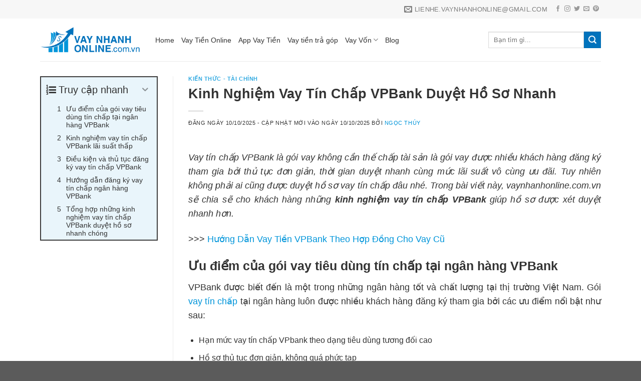

--- FILE ---
content_type: text/html; charset=UTF-8
request_url: https://vaynhanhonline.com.vn/kinh-nghiem-vay-tin-chap-vpbank/
body_size: 31851
content:
<!DOCTYPE html>
<html lang="vi" prefix="og: https://ogp.me/ns#" class="loading-site no-js">
<head>
	<meta charset="UTF-8" />
	<link rel="profile" href="http://gmpg.org/xfn/11" />
	<link rel="pingback" href="https://vaynhanhonline.com.vn/xmlrpc.php" />

	<script>(function(html){html.className = html.className.replace(/\bno-js\b/,'js')})(document.documentElement);</script>
	<style>img:is([sizes="auto" i], [sizes^="auto," i]) { contain-intrinsic-size: 3000px 1500px }</style>
	<meta name="viewport" content="width=device-width, initial-scale=1" />
<!-- Tối ưu hóa công cụ tìm kiếm bởi Rank Math - https://rankmath.com/ -->
<title>Kinh Nghiệm Vay Tín Chấp VPBank Duyệt Hồ Sơ Nhanh vaynhanhonline</title>
<meta name="description" content="Nắm rõ những kinh nghiệm vay tín chấp VPBank sẽ giúp bạn dễ dàng đăng ký khoản vay với lãi suất hấp dẫn và tỷ lệ được duyệt cao hơn."/>
<meta name="robots" content="follow, index, max-snippet:-1, max-video-preview:-1, max-image-preview:large"/>
<link rel="canonical" href="https://vaynhanhonline.com.vn/kinh-nghiem-vay-tin-chap-vpbank/" />
<meta property="og:locale" content="vi_VN" />
<meta property="og:type" content="article" />
<meta property="og:title" content="Kinh Nghiệm Vay Tín Chấp VPBank Duyệt Hồ Sơ Nhanh vaynhanhonline" />
<meta property="og:description" content="Nắm rõ những kinh nghiệm vay tín chấp VPBank sẽ giúp bạn dễ dàng đăng ký khoản vay với lãi suất hấp dẫn và tỷ lệ được duyệt cao hơn." />
<meta property="og:url" content="https://vaynhanhonline.com.vn/kinh-nghiem-vay-tin-chap-vpbank/" />
<meta property="og:site_name" content="vaynhanhonline" />
<meta property="article:author" content="https://www.facebook.com/phamlinhpct" />
<meta property="article:section" content="Kiến thức - Tài chính" />
<meta property="og:updated_time" content="2025-10-10T10:22:40+07:00" />
<meta property="og:image" content="https://vaynhanhonline.com.vn/wp-content/uploads/2023/06/kinh-nghiem-vay-tin-chap-vpbank-4.jpg" />
<meta property="og:image:secure_url" content="https://vaynhanhonline.com.vn/wp-content/uploads/2023/06/kinh-nghiem-vay-tin-chap-vpbank-4.jpg" />
<meta property="og:image:width" content="660" />
<meta property="og:image:height" content="495" />
<meta property="og:image:alt" content="kinh nghiệm vay tín chấp VPBank" />
<meta property="og:image:type" content="image/jpeg" />
<meta name="twitter:card" content="summary_large_image" />
<meta name="twitter:title" content="Kinh Nghiệm Vay Tín Chấp VPBank Duyệt Hồ Sơ Nhanh vaynhanhonline" />
<meta name="twitter:description" content="Nắm rõ những kinh nghiệm vay tín chấp VPBank sẽ giúp bạn dễ dàng đăng ký khoản vay với lãi suất hấp dẫn và tỷ lệ được duyệt cao hơn." />
<meta name="twitter:image" content="https://vaynhanhonline.com.vn/wp-content/uploads/2023/06/kinh-nghiem-vay-tin-chap-vpbank-4.jpg" />
<meta name="twitter:label1" content="Được viết bởi" />
<meta name="twitter:data1" content="Ngọc Thúy" />
<meta name="twitter:label2" content="Thời gian để đọc" />
<meta name="twitter:data2" content="5 phút" />
<!-- /Plugin SEO WordPress Rank Math -->

<link rel='prefetch' href='https://vaynhanhonline.com.vn/wp-content/themes/flatsome/assets/js/flatsome.js?ver=8e60d746741250b4dd4e' />
<link rel='prefetch' href='https://vaynhanhonline.com.vn/wp-content/themes/flatsome/assets/js/chunk.slider.js?ver=3.19.6' />
<link rel='prefetch' href='https://vaynhanhonline.com.vn/wp-content/themes/flatsome/assets/js/chunk.popups.js?ver=3.19.6' />
<link rel='prefetch' href='https://vaynhanhonline.com.vn/wp-content/themes/flatsome/assets/js/chunk.tooltips.js?ver=3.19.6' />
<link rel="alternate" type="application/rss+xml" title="Dòng thông tin vaynhanhonline &raquo;" href="https://vaynhanhonline.com.vn/feed/" />
<link rel="alternate" type="application/rss+xml" title="vaynhanhonline &raquo; Dòng bình luận" href="https://vaynhanhonline.com.vn/comments/feed/" />
<link rel="alternate" type="application/rss+xml" title="vaynhanhonline &raquo; Kinh Nghiệm Vay Tín Chấp VPBank Duyệt Hồ Sơ Nhanh Dòng bình luận" href="https://vaynhanhonline.com.vn/kinh-nghiem-vay-tin-chap-vpbank/feed/" />
<script type="text/javascript">
/* <![CDATA[ */
window._wpemojiSettings = {"baseUrl":"https:\/\/s.w.org\/images\/core\/emoji\/16.0.1\/72x72\/","ext":".png","svgUrl":"https:\/\/s.w.org\/images\/core\/emoji\/16.0.1\/svg\/","svgExt":".svg","source":{"concatemoji":"https:\/\/vaynhanhonline.com.vn\/wp-includes\/js\/wp-emoji-release.min.js?ver=6.8.3"}};
/*! This file is auto-generated */
!function(s,n){var o,i,e;function c(e){try{var t={supportTests:e,timestamp:(new Date).valueOf()};sessionStorage.setItem(o,JSON.stringify(t))}catch(e){}}function p(e,t,n){e.clearRect(0,0,e.canvas.width,e.canvas.height),e.fillText(t,0,0);var t=new Uint32Array(e.getImageData(0,0,e.canvas.width,e.canvas.height).data),a=(e.clearRect(0,0,e.canvas.width,e.canvas.height),e.fillText(n,0,0),new Uint32Array(e.getImageData(0,0,e.canvas.width,e.canvas.height).data));return t.every(function(e,t){return e===a[t]})}function u(e,t){e.clearRect(0,0,e.canvas.width,e.canvas.height),e.fillText(t,0,0);for(var n=e.getImageData(16,16,1,1),a=0;a<n.data.length;a++)if(0!==n.data[a])return!1;return!0}function f(e,t,n,a){switch(t){case"flag":return n(e,"\ud83c\udff3\ufe0f\u200d\u26a7\ufe0f","\ud83c\udff3\ufe0f\u200b\u26a7\ufe0f")?!1:!n(e,"\ud83c\udde8\ud83c\uddf6","\ud83c\udde8\u200b\ud83c\uddf6")&&!n(e,"\ud83c\udff4\udb40\udc67\udb40\udc62\udb40\udc65\udb40\udc6e\udb40\udc67\udb40\udc7f","\ud83c\udff4\u200b\udb40\udc67\u200b\udb40\udc62\u200b\udb40\udc65\u200b\udb40\udc6e\u200b\udb40\udc67\u200b\udb40\udc7f");case"emoji":return!a(e,"\ud83e\udedf")}return!1}function g(e,t,n,a){var r="undefined"!=typeof WorkerGlobalScope&&self instanceof WorkerGlobalScope?new OffscreenCanvas(300,150):s.createElement("canvas"),o=r.getContext("2d",{willReadFrequently:!0}),i=(o.textBaseline="top",o.font="600 32px Arial",{});return e.forEach(function(e){i[e]=t(o,e,n,a)}),i}function t(e){var t=s.createElement("script");t.src=e,t.defer=!0,s.head.appendChild(t)}"undefined"!=typeof Promise&&(o="wpEmojiSettingsSupports",i=["flag","emoji"],n.supports={everything:!0,everythingExceptFlag:!0},e=new Promise(function(e){s.addEventListener("DOMContentLoaded",e,{once:!0})}),new Promise(function(t){var n=function(){try{var e=JSON.parse(sessionStorage.getItem(o));if("object"==typeof e&&"number"==typeof e.timestamp&&(new Date).valueOf()<e.timestamp+604800&&"object"==typeof e.supportTests)return e.supportTests}catch(e){}return null}();if(!n){if("undefined"!=typeof Worker&&"undefined"!=typeof OffscreenCanvas&&"undefined"!=typeof URL&&URL.createObjectURL&&"undefined"!=typeof Blob)try{var e="postMessage("+g.toString()+"("+[JSON.stringify(i),f.toString(),p.toString(),u.toString()].join(",")+"));",a=new Blob([e],{type:"text/javascript"}),r=new Worker(URL.createObjectURL(a),{name:"wpTestEmojiSupports"});return void(r.onmessage=function(e){c(n=e.data),r.terminate(),t(n)})}catch(e){}c(n=g(i,f,p,u))}t(n)}).then(function(e){for(var t in e)n.supports[t]=e[t],n.supports.everything=n.supports.everything&&n.supports[t],"flag"!==t&&(n.supports.everythingExceptFlag=n.supports.everythingExceptFlag&&n.supports[t]);n.supports.everythingExceptFlag=n.supports.everythingExceptFlag&&!n.supports.flag,n.DOMReady=!1,n.readyCallback=function(){n.DOMReady=!0}}).then(function(){return e}).then(function(){var e;n.supports.everything||(n.readyCallback(),(e=n.source||{}).concatemoji?t(e.concatemoji):e.wpemoji&&e.twemoji&&(t(e.twemoji),t(e.wpemoji)))}))}((window,document),window._wpemojiSettings);
/* ]]> */
</script>
<style id='wp-emoji-styles-inline-css' type='text/css'>

	img.wp-smiley, img.emoji {
		display: inline !important;
		border: none !important;
		box-shadow: none !important;
		height: 1em !important;
		width: 1em !important;
		margin: 0 0.07em !important;
		vertical-align: -0.1em !important;
		background: none !important;
		padding: 0 !important;
	}
</style>
<style id='wp-block-library-inline-css' type='text/css'>
:root{--wp-admin-theme-color:#007cba;--wp-admin-theme-color--rgb:0,124,186;--wp-admin-theme-color-darker-10:#006ba1;--wp-admin-theme-color-darker-10--rgb:0,107,161;--wp-admin-theme-color-darker-20:#005a87;--wp-admin-theme-color-darker-20--rgb:0,90,135;--wp-admin-border-width-focus:2px;--wp-block-synced-color:#7a00df;--wp-block-synced-color--rgb:122,0,223;--wp-bound-block-color:var(--wp-block-synced-color)}@media (min-resolution:192dpi){:root{--wp-admin-border-width-focus:1.5px}}.wp-element-button{cursor:pointer}:root{--wp--preset--font-size--normal:16px;--wp--preset--font-size--huge:42px}:root .has-very-light-gray-background-color{background-color:#eee}:root .has-very-dark-gray-background-color{background-color:#313131}:root .has-very-light-gray-color{color:#eee}:root .has-very-dark-gray-color{color:#313131}:root .has-vivid-green-cyan-to-vivid-cyan-blue-gradient-background{background:linear-gradient(135deg,#00d084,#0693e3)}:root .has-purple-crush-gradient-background{background:linear-gradient(135deg,#34e2e4,#4721fb 50%,#ab1dfe)}:root .has-hazy-dawn-gradient-background{background:linear-gradient(135deg,#faaca8,#dad0ec)}:root .has-subdued-olive-gradient-background{background:linear-gradient(135deg,#fafae1,#67a671)}:root .has-atomic-cream-gradient-background{background:linear-gradient(135deg,#fdd79a,#004a59)}:root .has-nightshade-gradient-background{background:linear-gradient(135deg,#330968,#31cdcf)}:root .has-midnight-gradient-background{background:linear-gradient(135deg,#020381,#2874fc)}.has-regular-font-size{font-size:1em}.has-larger-font-size{font-size:2.625em}.has-normal-font-size{font-size:var(--wp--preset--font-size--normal)}.has-huge-font-size{font-size:var(--wp--preset--font-size--huge)}.has-text-align-center{text-align:center}.has-text-align-left{text-align:left}.has-text-align-right{text-align:right}#end-resizable-editor-section{display:none}.aligncenter{clear:both}.items-justified-left{justify-content:flex-start}.items-justified-center{justify-content:center}.items-justified-right{justify-content:flex-end}.items-justified-space-between{justify-content:space-between}.screen-reader-text{border:0;clip-path:inset(50%);height:1px;margin:-1px;overflow:hidden;padding:0;position:absolute;width:1px;word-wrap:normal!important}.screen-reader-text:focus{background-color:#ddd;clip-path:none;color:#444;display:block;font-size:1em;height:auto;left:5px;line-height:normal;padding:15px 23px 14px;text-decoration:none;top:5px;width:auto;z-index:100000}html :where(.has-border-color){border-style:solid}html :where([style*=border-top-color]){border-top-style:solid}html :where([style*=border-right-color]){border-right-style:solid}html :where([style*=border-bottom-color]){border-bottom-style:solid}html :where([style*=border-left-color]){border-left-style:solid}html :where([style*=border-width]){border-style:solid}html :where([style*=border-top-width]){border-top-style:solid}html :where([style*=border-right-width]){border-right-style:solid}html :where([style*=border-bottom-width]){border-bottom-style:solid}html :where([style*=border-left-width]){border-left-style:solid}html :where(img[class*=wp-image-]){height:auto;max-width:100%}:where(figure){margin:0 0 1em}html :where(.is-position-sticky){--wp-admin--admin-bar--position-offset:var(--wp-admin--admin-bar--height,0px)}@media screen and (max-width:600px){html :where(.is-position-sticky){--wp-admin--admin-bar--position-offset:0px}}
</style>
<link rel='stylesheet' id='kk-star-ratings-css' href='https://vaynhanhonline.com.vn/wp-content/plugins/kk-star-ratings/src/core/public/css/kk-star-ratings.min.css?ver=5.4.10.2' type='text/css' media='all' />
<link rel='stylesheet' id='fixedtoc-style-css' href='https://vaynhanhonline.com.vn/wp-content/plugins/fixed-toc/frontend/assets/css/ftoc.min.css?ver=3.1.25' type='text/css' media='all' />
<style id='fixedtoc-style-inline-css' type='text/css'>
@media screen and (max-width: 768px) { #ftwp-container.ftwp-fixed-to-post { display: none; } }
</style>
<link rel='stylesheet' id='flatsome-main-css' href='https://vaynhanhonline.com.vn/wp-content/themes/flatsome/assets/css/flatsome.css?ver=3.19.6' type='text/css' media='all' />
<style id='flatsome-main-inline-css' type='text/css'>
@font-face {
				font-family: "fl-icons";
				font-display: block;
				src: url(https://vaynhanhonline.com.vn/wp-content/themes/flatsome/assets/css/icons/fl-icons.eot?v=3.19.6);
				src:
					url(https://vaynhanhonline.com.vn/wp-content/themes/flatsome/assets/css/icons/fl-icons.eot#iefix?v=3.19.6) format("embedded-opentype"),
					url(https://vaynhanhonline.com.vn/wp-content/themes/flatsome/assets/css/icons/fl-icons.woff2?v=3.19.6) format("woff2"),
					url(https://vaynhanhonline.com.vn/wp-content/themes/flatsome/assets/css/icons/fl-icons.ttf?v=3.19.6) format("truetype"),
					url(https://vaynhanhonline.com.vn/wp-content/themes/flatsome/assets/css/icons/fl-icons.woff?v=3.19.6) format("woff"),
					url(https://vaynhanhonline.com.vn/wp-content/themes/flatsome/assets/css/icons/fl-icons.svg?v=3.19.6#fl-icons) format("svg");
			}
</style>
<link rel='stylesheet' id='flatsome-style-css' href='https://vaynhanhonline.com.vn/wp-content/themes/flatsome-child/style.css?ver=3.0' type='text/css' media='all' />
<script type="text/javascript" src="https://vaynhanhonline.com.vn/wp-includes/js/jquery/jquery.min.js?ver=3.7.1" id="jquery-core-js"></script>
<link rel="https://api.w.org/" href="https://vaynhanhonline.com.vn/wp-json/" /><link rel="alternate" title="JSON" type="application/json" href="https://vaynhanhonline.com.vn/wp-json/wp/v2/posts/11619" /><link rel="EditURI" type="application/rsd+xml" title="RSD" href="https://vaynhanhonline.com.vn/xmlrpc.php?rsd" />
<meta name="generator" content="WordPress 6.8.3" />
<link rel='shortlink' href='https://vaynhanhonline.com.vn/?p=11619' />
<link rel="alternate" title="oNhúng (JSON)" type="application/json+oembed" href="https://vaynhanhonline.com.vn/wp-json/oembed/1.0/embed?url=https%3A%2F%2Fvaynhanhonline.com.vn%2Fkinh-nghiem-vay-tin-chap-vpbank%2F" />
<link rel="alternate" title="oNhúng (XML)" type="text/xml+oembed" href="https://vaynhanhonline.com.vn/wp-json/oembed/1.0/embed?url=https%3A%2F%2Fvaynhanhonline.com.vn%2Fkinh-nghiem-vay-tin-chap-vpbank%2F&#038;format=xml" />
<!-- Google tag (gtag.js) -->
<script async src="https://www.googletagmanager.com/gtag/js?id=G-SY28JBBMCV"></script>
<script>
  window.dataLayer = window.dataLayer || [];
  function gtag(){dataLayer.push(arguments);}
  gtag('js', new Date());

  gtag('config', 'G-SY28JBBMCV');
</script>

<script type="application/ld+json">
{
  "@context": "https://schema.org",
  "@type": "ProfessionalService",
  "name": "Vay Nhanh Online",
  "alternateName": "vaynhanhonline",
  "additionalType":["https://vi.wikipedia.org/wiki/Vay_t%C3%ADn_ch%E1%BA%A5p","https://vi.wikipedia.org/wiki/Cho_vay_ngang_h%C3%A0ng","https://vi.wikipedia.org/wiki/Vay_th%E1%BA%BF_ch%E1%BA%A5p", "https://vi.wikipedia.org/wiki/T%C3%A0i_ch%C3%ADnh_c%C3%A1_nh%C3%A2n"],
  "@id": "https://vaynhanhonline.com.vn/",
  "logo": "http://vaynhanhonline.com.vn/wp-content/uploads/2021/02/logo-vaynhanhonline-01.png",
  "image": "http://vaynhanhonline.com.vn/wp-content/uploads/2021/02/logo-vaynhanhonline-01.png",
  "description": "vaynhanhonline là website tư vấn cho vay tiền nhanh online chỉ cần cmnd",
  "hasMap": "https://www.google.com/maps/place/Tr%C3%AD+Ph%C3%A1t+Officetel/@10.787568,106.6290914,17z/data=!4m9!1m2!2m1!1zMTcwLzU5IFbGsOG7nW4gTMOgaSwgUGjDuiBUaOG7jSBIb8OgLCBUw6JuIFBow7osIFRow6BuaCBwaOG7kSBI4buTIENow60gTWluaCA3MDAwMDA!3m5!1s0x31752feaf7179413:0x5324885b9bb55ced!8m2!3d10.787393!4d106.633945!15sClMxNzAvNTkgVsaw4budbiBMw6BpLCBQaMO6IFRo4buNIEhvw6AsIFTDom4gUGjDuiwgVGjDoG5oIHBo4buRIEjhu5MgQ2jDrSBNaW5oIDcwMDAwMJIBGm9mZmljZV9zcGFjZV9yZW50YWxfYWdlbmN5",	
  "url": "https://vaynhanhonline.com.vn/",
  "telephone": "0969269346",
  "priceRange": "100000VND-500000000VND",
  "address": {
    "@type": "PostalAddress",
    "streetAddress": "170/59 Vườn Lài, Tân Phú, Thành phố Hồ Chí Minh",
    "addressLocality": "Tân Phú",
	"addressRegion": "Hồ Chí Minh",
    "postalCode": "700000",
    "addressCountry": "Việt Nam"
  },
  "geo": {
    "@type": "GeoCoordinates",
    "latitude": 10.787568,
    "longitude": 106.6290914
  },
  "openingHoursSpecification": {
    "@type": "OpeningHoursSpecification",
    "dayOfWeek": [
      "Monday",
      "Tuesday",
      "Wednesday",
      "Thursday",
      "Friday",
      "Saturday"
    ],
    "opens": "8:00",
    "closes": "17:30"
  },
  "sameAs": [
    "https://dribbble.com/mkt-vaynhanhonline/",
    "https://www.magcloud.com/user/vaynhanhonline",
    "https://muckrack.com/vaynhanhonline",
    "https://tapas.io/vaynhanhonline",
    "https://www.vingle.net/vaynhanhonline",
    "https://www.flickr.com/people/vaynhanhonline/",
    "https://getpocket.com/@vaynhanhonline",
    "https://vaynhanhonline.mystrikingly.com/",
    "https://www.wishlistr.com/vaynhanhonline",
    "https://www.linkedin.com/in/vay-nhanh-online/",
    "https://vaynhanhonline.doodlekit.com/",
    "https://issuu.com/vaynhanhonline",
    "https://vimeo.com/vaytiennhanhonline",
    "https://www.reverbnation.com/vaytiennhanhonline",
    "https://hub.docker.com/u/vaynhanhonline",
    "https://gumroad.com/vaynhanhonline",
    "https://stackoverflow.com/story/vaynhanhonline",
    "https://weheartit.com/vaytiennhanhonline",
    "https://disqus.com/by/vaynhanhonline/",
    "https://gitlab.com/vaynhanhonline",
    "https://www.patreon.com/vaynhanhonline",
    "https://flipboard.com/@vaynhanhonline",
    "https://www.instapaper.com/p/8797582"
  ]
}
</script>
<meta name="google-site-verification" content="LBOQb1ZmHIRQCw93E2q5REn4Q60w1Y3vRKnapdOiML4" />


<script type="application/ld+json" class="saswp-schema-markup-output">
[{"@context":"https:\/\/schema.org\/","@graph":[{"@context":"https:\/\/schema.org\/","@type":"SiteNavigationElement","@id":"https:\/\/vaynhanhonline.com.vn\/#home","name":"Home","url":"https:\/\/vaynhanhonline.com.vn\/"},{"@context":"https:\/\/schema.org\/","@type":"SiteNavigationElement","@id":"https:\/\/vaynhanhonline.com.vn\/#vay-tien-online","name":"Vay Ti\u1ec1n Online","url":"https:\/\/vaynhanhonline.com.vn\/vay-tien-online\/"},{"@context":"https:\/\/schema.org\/","@type":"SiteNavigationElement","@id":"https:\/\/vaynhanhonline.com.vn\/#app-vay-tien","name":"App Vay Ti\u1ec1n","url":"https:\/\/vaynhanhonline.com.vn\/app-vay-tien\/"},{"@context":"https:\/\/schema.org\/","@type":"SiteNavigationElement","@id":"https:\/\/vaynhanhonline.com.vn\/#vay-tien-tra-gop","name":"Vay ti\u1ec1n tr\u1ea3 g\u00f3p","url":"https:\/\/vaynhanhonline.com.vn\/vay-tien-tra-gop-theo-thang-chi-can-cmnd\/"},{"@context":"https:\/\/schema.org\/","@type":"SiteNavigationElement","@id":"https:\/\/vaynhanhonline.com.vn\/#vay-tien-nhanh","name":"Vay ti\u1ec1n nhanh","url":"https:\/\/vaynhanhonline.com.vn\/vay-tien-nhanh\/"},{"@context":"https:\/\/schema.org\/","@type":"SiteNavigationElement","@id":"https:\/\/vaynhanhonline.com.vn\/#vay-tien-cap-toc-online-cmnd","name":"Vay Ti\u1ec1n C\u1ea5p T\u1ed1c Online CMND","url":"https:\/\/vaynhanhonline.com.vn\/vay-tien-cap-toc-online-cmnd\/"},{"@context":"https:\/\/schema.org\/","@type":"SiteNavigationElement","@id":"https:\/\/vaynhanhonline.com.vn\/#vay-tien-nong","name":"Vay ti\u1ec1n n\u00f3ng","url":"https:\/\/vaynhanhonline.com.vn\/vay-tien-nong-gap\/"},{"@context":"https:\/\/schema.org\/","@type":"SiteNavigationElement","@id":"https:\/\/vaynhanhonline.com.vn\/#vay-tia-chop","name":"Vay Tia Ch\u1edbp","url":"https:\/\/vaynhanhonline.com.vn\/vay-tia-chop\/"},{"@context":"https:\/\/schema.org\/","@type":"SiteNavigationElement","@id":"https:\/\/vaynhanhonline.com.vn\/#cho-vay-nong-5-trieu","name":"Cho Vay n\u00f3ng 5 tri\u1ec7u","url":"https:\/\/vaynhanhonline.com.vn\/cho-vay-nong-5-trieu\/"},{"@context":"https:\/\/schema.org\/","@type":"SiteNavigationElement","@id":"https:\/\/vaynhanhonline.com.vn\/#vay-10-trieu","name":"Vay 10 Tri\u1ec7u","url":"https:\/\/vaynhanhonline.com.vn\/vay-10-trieu\/"},{"@context":"https:\/\/schema.org\/","@type":"SiteNavigationElement","@id":"https:\/\/vaynhanhonline.com.vn\/#vay-2-trieu","name":"Vay 2 Tri\u1ec7u","url":"https:\/\/vaynhanhonline.com.vn\/vay-2-trieu\/"},{"@context":"https:\/\/schema.org\/","@type":"SiteNavigationElement","@id":"https:\/\/vaynhanhonline.com.vn\/#vi-lien-hoa","name":"V\u00ed Li\u00ean Hoa","url":"https:\/\/vaynhanhonline.com.vn\/vi-lien-hoa\/"},{"@context":"https:\/\/schema.org\/","@type":"SiteNavigationElement","@id":"https:\/\/vaynhanhonline.com.vn\/#vay-tin-chap","name":"Vay t\u00edn ch\u1ea5p","url":"https:\/\/vaynhanhonline.com.vn\/vay-tin-chap\/"},{"@context":"https:\/\/schema.org\/","@type":"SiteNavigationElement","@id":"https:\/\/vaynhanhonline.com.vn\/#the-tin-dung","name":"Th\u1ebb T\u00edn D\u1ee5ng","url":"https:\/\/vaynhanhonline.com.vn\/the-tin-dung-la-gi\/"},{"@context":"https:\/\/schema.org\/","@type":"SiteNavigationElement","@id":"https:\/\/vaynhanhonline.com.vn\/#blog","name":"Blog","url":"https:\/\/vaynhanhonline.com.vn\/blog\/"}]},

{"@context":"https:\/\/schema.org\/","@type":"Article","@id":"https:\/\/vaynhanhonline.com.vn\/kinh-nghiem-vay-tin-chap-vpbank\/#Article","url":"https:\/\/vaynhanhonline.com.vn\/kinh-nghiem-vay-tin-chap-vpbank\/","inLanguage":"vi","mainEntityOfPage":"https:\/\/vaynhanhonline.com.vn\/kinh-nghiem-vay-tin-chap-vpbank\/","headline":"Kinh Nghi\u1ec7m Vay T\u00edn Ch\u1ea5p VPBank Duy\u1ec7t H\u1ed3 S\u01a1 Nhanh vaynhanhonline","description":"N\u1eafm r\u00f5 nh\u1eefng kinh nghi\u1ec7m vay t\u00edn ch\u1ea5p VPBank s\u1ebd gi\u00fap b\u1ea1n d\u1ec5 d\u00e0ng \u0111\u0103ng k\u00fd kho\u1ea3n vay v\u1edbi l\u00e3i su\u1ea5t h\u1ea5p d\u1eabn v\u00e0 t\u1ef7 l\u1ec7 \u0111\u01b0\u1ee3c duy\u1ec7t cao h\u01a1n.","articleBody":"Vay t\u00edn ch\u1ea5p VPBank l\u00e0 g\u00f3i vay kh\u00f4ng c\u1ea7n th\u1ebf ch\u1ea5p t\u00e0i s\u1ea3n l\u00e0 g\u00f3i vay \u0111\u01b0\u1ee3c nhi\u1ec1u kh\u00e1ch h\u00e0ng \u0111\u0103ng k\u00fd tham gia b\u1edfi th\u1ee7 t\u1ee5c \u0111\u01a1n gi\u1ea3n, th\u1eddi gian duy\u1ec7t nhanh c\u00f9ng m\u1ee9c l\u00e3i su\u1ea5t v\u00f4 c\u00f9ng \u01b0u \u0111\u00e3i. Tuy nhi\u00ean kh\u00f4ng ph\u1ea3i ai c\u0169ng \u0111\u01b0\u1ee3c duy\u1ec7t h\u1ed3 s\u01a1 vay t\u00edn ch\u1ea5p \u0111\u00e2u nh\u00e9. Trong b\u00e0i vi\u1ebft n\u00e0y, vaynhanhonline.com.vn s\u1ebd chia s\u1ebd cho kh\u00e1ch h\u00e0ng nh\u1eefng kinh nghi\u1ec7m vay t\u00edn ch\u1ea5p VPBank gi\u00fap h\u1ed3 s\u01a1 \u0111\u01b0\u1ee3c x\u00e9t duy\u1ec7t nhanh h\u01a1n.  &gt;&gt;&gt; H\u01b0\u1edbng D\u1eabn Vay Ti\u1ec1n VPBank Theo H\u1ee3p \u0110\u1ed3ng Cho Vay C\u0169  \u01afu \u0111i\u1ec3m c\u1ee7a g\u00f3i vay ti\u00eau d\u00f9ng t\u00edn ch\u1ea5p t\u1ea1i ng\u00e2n h\u00e0ng VPBank  VPBank \u0111\u01b0\u1ee3c bi\u1ebft \u0111\u1ebfn l\u00e0 m\u1ed9t trong nh\u1eefng ng\u00e2n h\u00e0ng t\u1ed1t v\u00e0 ch\u1ea5t l\u01b0\u1ee3ng t\u1ea1i th\u1ecb tr\u01b0\u1eddng Vi\u1ec7t Nam. G\u00f3i vay t\u00edn ch\u1ea5p t\u1ea1i ng\u00e2n h\u00e0ng lu\u00f4n \u0111\u01b0\u1ee3c nhi\u1ec1u kh\u00e1ch h\u00e0ng \u0111\u0103ng k\u00fd tham gia b\u1edfi c\u00e1c \u01b0u \u0111i\u1ec3m n\u1ed5i b\u1eadt nh\u01b0 sau:       \tH\u1ea1n m\u1ee9c vay t\u00edn ch\u1ea5p VPbank theo d\u1ea1ng ti\u00eau d\u00f9ng t\u01b0\u01a1ng \u0111\u1ed1i cao   \tH\u1ed3 s\u01a1 th\u1ee7 t\u1ee5c \u0111\u01a1n gi\u1ea3n, kh\u00f4ng qu\u00e1 ph\u1ee9c t\u1ea1p   \tKh\u00f4ng y\u00eau c\u1ea7u th\u1ebf ch\u1ea5p t\u00e0i s\u1ea3n khi \u0111\u0103ng k\u00fd kho\u1ea3n vay   \tTh\u1eddi gian thanh to\u00e1n kho\u1ea3n vay linh ho\u1ea1t c\u00f9ng m\u1ee9c l\u00e3i su\u1ea5t c\u1ef1c k\u1ef3 \u01b0u \u0111\u00e3i   \tB\u1ea3o m\u1eadt t\u1ed1t m\u1ecdi th\u00f4ng tin c\u00e1 nh\u00e2n khi vay v\u1ed1n c\u1ee7a kh\u00e1ch h\u00e0ng   \tTh\u1eddi gian gi\u1ea3i ng\u00e2n nhanh ch\u1ec9 t\u1eeb 3 - 7 ng\u00e0y l\u00e0 kh\u00e1ch h\u00e0ng c\u00f3 th\u1ec3 nh\u1eadn \u0111\u01b0\u1ee3c ti\u1ec1n    Kinh nghi\u1ec7m vay t\u00edn ch\u1ea5p VPBank l\u00e3i su\u1ea5t th\u1ea5p  \u0110\u1ec3 \u0111\u0103ng k\u00fd kho\u1ea3n vay t\u00edn ch\u1ea5p t\u1ea1i ng\u00e2n h\u00e0ng VPBank v\u1edbi l\u00e3i su\u1ea5t th\u1ea5p, kh\u00e1ch h\u00e0ng c\u1ea7n n\u1eafm r\u00f5 c\u00e1c th\u00f4ng tin v\u1ec1 kho\u1ea3n vay nh\u01b0 sau:  Hi\u1ec7n t\u1ea1i g\u00f3i vay t\u00edn ch\u1ea5p \u0111\u01b0\u1ee3c ng\u00e2n h\u00e0ng VPBank cung c\u1ea5p v\u1edbi h\u1ea1n m\u1ee9c c\u1ef1c k\u1ef3 cao, t\u1ed1i \u0111a 500 tri\u1ec7u\/l\u1ea7n vay, th\u1eddi gian thanh to\u00e1n kho\u1ea3n vay linh ho\u1ea1t t\u1eeb 1 - 5 n\u0103m. H\u1ea1n m\u1ee9c vay c\u1ee7a kh\u00e1ch h\u00e0ng s\u1ebd \u0111\u01b0\u1ee3c x\u00e9t duy\u1ec7t d\u1ef1a v\u00e0o \u0111i\u1ec1u ki\u1ec7n c\u0169ng nh\u01b0 l\u1ecbch s\u1eed t\u00edn d\u1ee5ng c\u00e1 nh\u00e2n c\u1ee7a kh\u00e1ch h\u00e0ng. V\u00ec v\u1eady, m\u1ed7i kh\u00e1ch h\u00e0ng s\u1ebd \u0111\u01b0\u1ee3c x\u00e9t duy\u1ec7t v\u1edbi h\u1ea1n m\u1ee9c vay kh\u00e1c nhau.       Kinh nghi\u1ec7m vay t\u00edn ch\u1ea5p VPBank l\u00e3i su\u1ea5t th\u1ea5p  L\u00e3i su\u1ea5t vay t\u00edn ch\u1ea5p VPBank hi\u1ec7n t\u1ea1i dao \u0111\u1ed9ng t\u1eeb 14% - 35%\/n\u0103m. M\u1ee9c l\u00e3i su\u1ea5t c\u1ee7a t\u1eebng s\u1ea3n ph\u1ea9m vay c\u1ee5 th\u1ec3 s\u1ebd c\u00f3 s\u1ef1 kh\u00e1c nhau.       \tVay t\u00edn ch\u1ea5p c\u00e1 nh\u00e2n: 14%\/n\u0103m   \tVay t\u00edn ch\u1ea5p \u0111\u1ed1i v\u1edbi gi\u00e1o vi\u00ean: 17%\/n\u0103m   \tVay t\u00edn ch\u1ea5p \u0111\u1ec3 kinh doanh: 20%\/n\u0103m   \tVay t\u00edn ch\u1ea5p \u0111\u1ed1i v\u1edbi kh\u00e1ch h\u00e0ng hi\u1ec7n h\u1eefu: 16%\/n\u0103m    \u0110i\u1ec1u ki\u1ec7n v\u00e0 l\u1ecbch s\u1eed t\u00edn d\u1ee5ng c\u1ee7a kh\u00e1ch h\u00e0ng c\u00e0ng t\u1ed1t, th\u00ec m\u1ee9c l\u00e3i su\u1ea5t \u00e1p d\u1ee5ng cho kho\u1ea3n vay c\u00e0ng \u01b0u \u0111\u00e3i. \u0110\u1eb7c bi\u1ec7t l\u00e0 v\u00e0o nh\u1eefng th\u1eddi \u0111i\u1ec3m v\u00e0ng, ng\u00e2n h\u00e0ng VPBank c\u00f2n c\u00f3 ch\u00ednh s\u00e1ch \u01b0u \u0111\u00e3i l\u00e3i su\u1ea5t v\u00f4 c\u00f9ng th\u1ea5p, kh\u00e1ch h\u00e0ng c\u00f3 th\u1ec3 truy c\u1eadp v\u00e0o trang ch\u1ee7 c\u1ee7a ng\u00e2n h\u00e0ng \u0111\u1ec3 theo d\u00f5i.\u00a0\u0110\u00e2y l\u00e0 kinh nghi\u1ec7m vay t\u00edn ch\u1ea5p VPBank \u0111\u1ec3 c\u00f3 th\u1ec3 h\u01b0\u1edfng m\u1ee9c l\u00e3i su\u1ea5t th\u1ea5p cho kho\u1ea3n vay, kh\u00e1ch h\u00e0ng c\u1ea7n n\u1eafm r\u00f5 \u0111\u1ec1u n\u00e0y khi vay v\u1ed1n s\u1ebd c\u00f3 l\u1ee3i h\u01a1n.    \u0110i\u1ec1u ki\u1ec7n v\u00e0 th\u1ee7 t\u1ee5c \u0111\u0103ng k\u00fd vay t\u00edn ch\u1ea5p VPBank  \u0110\u1ec3 kho\u1ea3n vay \u0111\u01b0\u1ee3c x\u00e9t duy\u1ec7t nhanh, m\u1ed9t kinh nghi\u1ec7m vay t\u00edn ch\u1ea5p VPBank c\u1ea7n l\u01b0u \u00fd \u0111\u00f3 l\u00e0 \u0111\u00e1p \u1ee9ng \u0111\u1ea7y \u0111\u1ee7 c\u00e1c \u0111i\u1ec1u ki\u1ec7n v\u00e0 chu\u1ea9n b\u1ecb \u0111\u1ea7y \u0111\u1ee7 c\u00e1c gi\u1ea5y t\u1edd \u0111\u1ec3 l\u00e0m th\u1ee7 t\u1ee5c vay v\u1ed1n.  \u0110i\u1ec1u ki\u1ec7n       \tKh\u00e1ch h\u00e0ng ph\u1ea3i l\u00e0 c\u00f4ng d\u00e2n Vi\u1ec7t Nam v\u00e0 c\u00f3 qu\u1ed1c t\u1ecbch Vi\u1ec7t Nam   \tKh\u00e1ch h\u00e0ng ph\u1ea3i c\u00f3 \u0111\u1ed9 tu\u1ed5i t\u1eeb 20 - 55 tu\u1ed5i \u0111\u1ed1i v\u1edbi nam v\u00e0 n\u1eef   \tKh\u00e1ch h\u00e0ng kh\u00f4ng b\u1ecb n\u1ee3 x\u1ea5u t\u1ea1i c\u00e1c t\u1ed5 ch\u1ee9c t\u00edn d\u1ee5ng kh\u00e1c   \tC\u00f3 thu nh\u1eadp t\u1ed1t \u0111\u1ec3 \u0111\u1ea3m b\u1ea3o \u0111\u1ee7 kh\u1ea3 n\u0103ng tr\u1ea3 n\u1ee3 sau khi \u0111\u0103ng k\u00fd kho\u1ea3n vay   \tC\u00f3 \u0111\u1ea7y \u0111\u1ee7 gi\u1ea5y t\u1edd t\u00f9y th\u00e2n v\u1eabn c\u00f2n hi\u1ec7u l\u1ef1c s\u1eed d\u1ee5ng t\u1edbi th\u1eddi \u0111i\u1ec3m hi\u1ec7n t\u1ea1i    Th\u1ee7 t\u1ee5c vay       \tM\u1eabu \u0111\u01a1n \u0111\u0103ng k\u00fd vay t\u00edn ch\u1ea5p theo form c\u1ee7a ng\u00e2n h\u00e0ng VPBank   \tGi\u1ea5y CMND\/CCCD, s\u1ed5 h\u1ed9 kh\u1ea9u ho\u1eb7c KT3   \tGi\u1ea5y t\u1edd ch\u1ee9ng minh thu nh\u1eadp hi\u1ec7n t\u1ea1i nh\u01b0 b\u1ea3ng l\u01b0\u01a1ng ho\u1eb7c h\u1ee3p \u0111\u1ed3ng lao \u0111\u1ed9ng   \tM\u1ed9t s\u1ed1 gi\u1ea5y t\u1edd kh\u00e1c t\u00f9y v\u00e0o s\u1ea3n ph\u1ea9m vay m\u00e0 kh\u00e1ch h\u00e0ng l\u1ef1a ch\u1ecdn    H\u01b0\u1edbng d\u1eabn \u0111\u0103ng k\u00fd vay t\u00edn ch\u1ea5p ng\u00e2n h\u00e0ng VPBank  \u0110\u1ec3 \u0111\u0103ng k\u00fd kho\u1ea3n vay t\u00edn ch\u1ea5p VPBank, kh\u00e1ch h\u00e0ng c\u00f3 th\u1ec3 th\u1ef1c hi\u1ec7n theo quy tr\u00ecnh c\u00e1c b\u01b0\u1edbc nh\u01b0 sau:       H\u01b0\u1edbng d\u1eabn \u0111\u0103ng k\u00fd vay t\u00edn ch\u1ea5p ng\u00e2n h\u00e0ng VPBank     \tB\u01b0\u1edbc 1: Kh\u00e1ch h\u00e0ng mang h\u1ed3 s\u01a1 \u0111\u1ebfn chi nh\u00e1nh ng\u00e2n h\u00e0ng VPBank g\u1ea7n nh\u1ea5t   \tB\u01b0\u1edbc 2: Nh\u00e2n vi\u00ean ng\u00e2n h\u00e0ng s\u1ebd ti\u1ebfp nh\u1eadn h\u1ed3 s\u01a1 v\u00e0 t\u01b0 v\u1ea5n g\u00f3i vay ph\u00f9 h\u1ee3p v\u1edbi \u0111i\u1ec1u ki\u1ec7n c\u1ee7a kh\u00e1ch h\u00e0ng   \tB\u01b0\u1edbc 3: Sau khi ch\u1ecdn g\u00f3i vay, nh\u00e2n vi\u00ean s\u1ebd ti\u1ebfn h\u00e0nh th\u1ea9m \u0111\u1ecbnh v\u00e0 ph\u00ea duy\u1ec7t h\u1ea1n m\u1ee9c vay cho kh\u00e1ch h\u00e0ng   \tB\u01b0\u1edbc 4: Kh\u00e1ch h\u00e0ng k\u00fd h\u1ee3p \u0111\u1ed3ng vay v\u1ed1n   \tB\u01b0\u1edbc 5: Ch\u1edd gi\u1ea3i ng\u00e2n    T\u1ed5ng h\u1ee3p nh\u1eefng kinh nghi\u1ec7m vay t\u00edn ch\u1ea5p VPBank duy\u1ec7t h\u1ed3 s\u01a1 nhanh ch\u00f3ng  Nh\u01b0 \u1edf tr\u00ean, vaynhanhonline c\u0169ng \u0111\u00e3 c\u1eadp nh\u1eadt v\u1ec1 th\u00f4ng tin c\u1ee7a g\u00f3i vay t\u00edn ch\u1ea5p VPBank \u0111\u1ec3 kh\u00e1ch h\u00e0ng c\u00f3 th\u1ec3 tham kh\u1ea3o khi c\u00f3 nhu c\u1ea7u vay v\u1ed1n, v\u00e0 d\u01b0\u1edbi \u0111\u00e2y l\u00e0 t\u1ed5ng h\u1ee3p l\u1ea1i nh\u1eefng kinh nghi\u1ec7m vay t\u00edn ch\u1ea5p VPBank quan tr\u1ecdng \u0111\u1ec3 kh\u00e1ch h\u00e0ng d\u1ec5 n\u1eafm h\u01a1n.       T\u1ed5ng h\u1ee3p nh\u1eefng kinh nghi\u1ec7m vay t\u00edn ch\u1ea5p VPBank duy\u1ec7t h\u1ed3 s\u01a1 nhanh ch\u00f3ng     \tT\u00ecm hi\u1ec3u th\u1eadt k\u1ef9 c\u00e1c th\u00f4ng tin v\u1ec1 g\u00f3i vay m\u00e0 kh\u00e1ch h\u00e0ng \u0111\u1ecbnh \u0111\u0103ng k\u00fd   \tL\u00e3i su\u1ea5t kho\u1ea3n vay ng\u00e2n h\u00e0ng VPBank c\u00f3 th\u1ec3 thay \u0111\u1ed5i theo t\u1eebng th\u1eddi \u0111i\u1ec3m, n\u1eafm r\u00f5 c\u00e1c th\u00f4ng tin v\u1ec1 l\u00e3i su\u1ea5t s\u1ebd gi\u00fap \u00edch cho kho\u1ea3n vay c\u1ee7a b\u1ea1n. \u0110\u00e2y l\u00e0 kinh nghi\u1ec7m vay t\u00edn ch\u1ea5p \u0111\u01b0\u1ee3c nhi\u1ec1u ng\u01b0\u1eddi \u00e1p d\u1ee5ng v\u00e0 \u0111\u00e3 \u0111\u0103ng k\u00fd \u0111\u01b0\u1ee3c g\u00f3i vay v\u1edbi l\u00e3i su\u1ea5t \u01b0u \u0111\u00e3i nh\u1ea5t   \tKhi k\u00fd h\u1ee3p \u0111\u1ed3ng, kh\u00e1ch h\u00e0ng n\u00ean \u0111\u1ecdc k\u1ef9 t\u1eebng \u0111i\u1ec1u kho\u1ea3n c\u00f3 trong h\u1ee3p \u0111\u1ed3ng tr\u01b0\u1edbc khi k\u00ed k\u1ebft, kh\u00f4ng n\u00ean b\u1ecf s\u00f3t th\u00f4ng tin n\u00e0o nh\u00e9, v\u00e0 c\u00f3 th\u1eafc m\u1eafc g\u00ec th\u00ec n\u00ean h\u1ecfi tr\u1ef1c ti\u1ebfp nh\u00e2n vi\u00ean ng\u00e2n h\u00e0ng \u0111\u1ec3 \u0111\u01b0\u1ee3c h\u1ed7 tr\u1ee3 v\u00e0 gi\u1ea3i \u0111\u00e1p chi ti\u1ebft   \tM\u1ed9t kinh nghi\u1ec7m vay t\u00edn ch\u1ea5p VPBank h\u1eefu \u00edch \u0111\u00f3 ch\u00ednh l\u00e0 kh\u00e1ch h\u00e0ng n\u00ean t\u1ef1 ki\u1ec3m tra n\u1ee3 x\u1ea5u c\u00e1 nh\u00e2n tr\u01b0\u1edbc khi \u0111\u0103ng k\u00fd kho\u1ea3n vay, v\u00ec n\u1ebfu kh\u00e1ch h\u00e0ng b\u1ecb n\u1ee3 x\u1ea5u th\u00ec h\u1ed3 s\u01a1 s\u1ebd b\u1ecb lo\u1ea1i ngay v\u00e0 kh\u00f4ng \u0111\u01b0\u1ee3c x\u00e9t duy\u1ec7t.    Nh\u01b0 v\u1eady, vaynhanhonline.com.vn \u0111\u00e3 chia s\u1ebd nh\u1eefng kinh nghi\u1ec7m vay t\u00edn ch\u1ea5p VPBank \u0111\u1ec3 kh\u00e1ch h\u00e0ng c\u00f3 th\u1ec3 hi\u1ec3u h\u01a1n v\u1ec1 kho\u1ea3n vay c\u1ee7a ng\u00e2n h\u00e0ng c\u0169ng nh\u01b0 bi\u1ebft c\u00e1ch \u0111\u0103ng k\u00fd kho\u1ea3n vay khi c\u00f3 nhu c\u1ea7u.","keywords":"","datePublished":"2025-10-10T03:22:40+07:00","dateModified":"2025-10-10T10:22:40+07:00","author":{"@type":"Person","name":"Ng\u1ecdc Th\u00fay","description":"M\u00ccnh l\u00e0 Th\u00fay, M\u00ecnh l\u00e0 chuy\u00ean vi\u00ean t\u01b0 v\u1ea5n t\u00e0i ch\u00ednh cho vay t\u1ea1i website Vay Nhanh Online - vaynhanhonline.com.vn. N\u1ebfu b\u1ea1n c\u1ea7n gi\u00fap \u0111\u1ee1 vay v\u1ed1n c\u00f3 th\u1ec3 li\u00ean h\u1ec7 v\u1edbi Th\u00fay \u0111\u1ec3 \u0111\u01b0\u1ee3c t\u01b0 v\u1ea5n nh\u00e9.","url":"https:\/\/vaynhanhonline.com.vn\/tac-gia\/thuyngoc\/","sameAs":[],"image":{"@type":"ImageObject","url":"https:\/\/secure.gravatar.com\/avatar\/4f3c68cf554dcd09c5aba5ef1e8a17da3c54f94fdf9f4c2a2829bd88be4ae9ab?s=96&r=g","height":96,"width":96}},"editor":{"@type":"Person","name":"Ng\u1ecdc Th\u00fay","description":"M\u00ccnh l\u00e0 Th\u00fay, M\u00ecnh l\u00e0 chuy\u00ean vi\u00ean t\u01b0 v\u1ea5n t\u00e0i ch\u00ednh cho vay t\u1ea1i website Vay Nhanh Online - vaynhanhonline.com.vn. N\u1ebfu b\u1ea1n c\u1ea7n gi\u00fap \u0111\u1ee1 vay v\u1ed1n c\u00f3 th\u1ec3 li\u00ean h\u1ec7 v\u1edbi Th\u00fay \u0111\u1ec3 \u0111\u01b0\u1ee3c t\u01b0 v\u1ea5n nh\u00e9.","url":"https:\/\/vaynhanhonline.com.vn\/tac-gia\/thuyngoc\/","sameAs":[],"image":{"@type":"ImageObject","url":"https:\/\/secure.gravatar.com\/avatar\/4f3c68cf554dcd09c5aba5ef1e8a17da3c54f94fdf9f4c2a2829bd88be4ae9ab?s=96&r=g","height":96,"width":96}},"publisher":{"@type":"Organization","name":"Vay Nhanh Online","url":"https:\/\/vaynhanhonline.com.vn","logo":{"@type":"ImageObject","url":"http:\/\/vaynhanhonline.com.vn\/wp-content\/uploads\/2021\/03\/logo-vaynhanhonline-01.png","width":1151,"height":295}},"comment":null,"image":[{"@type":"ImageObject","@id":"https:\/\/vaynhanhonline.com.vn\/kinh-nghiem-vay-tin-chap-vpbank\/#primaryimage","url":"https:\/\/vaynhanhonline.com.vn\/wp-content\/uploads\/2023\/06\/kinh-nghiem-vay-tin-chap-vpbank-4-1200x900.jpg","width":"1200","height":"900","caption":"kinh nghi\u1ec7m vay t\u00edn ch\u1ea5p VPBank"},{"@type":"ImageObject","url":"https:\/\/vaynhanhonline.com.vn\/wp-content\/uploads\/2023\/06\/kinh-nghiem-vay-tin-chap-vpbank-4-1200x900.jpg","width":"1200","height":"900","caption":"kinh nghi\u1ec7m vay t\u00edn ch\u1ea5p VPBank"},{"@type":"ImageObject","url":"https:\/\/vaynhanhonline.com.vn\/wp-content\/uploads\/2023\/06\/kinh-nghiem-vay-tin-chap-vpbank-4-1200x675.jpg","width":"1200","height":"675","caption":"kinh nghi\u1ec7m vay t\u00edn ch\u1ea5p VPBank"},{"@type":"ImageObject","url":"https:\/\/vaynhanhonline.com.vn\/wp-content\/uploads\/2023\/06\/kinh-nghiem-vay-tin-chap-vpbank-4-660x660.jpg","width":"660","height":"660","caption":"kinh nghi\u1ec7m vay t\u00edn ch\u1ea5p VPBank"},{"@type":"ImageObject","url":"http:\/\/vaynhanhonline.com.vn\/wp-content\/uploads\/2023\/06\/kinh-nghiem-vay-tin-chap-vpbank-2.jpg","width":640,"height":426,"caption":"Kinh nghi\u1ec7m vay t\u00edn ch\u1ea5p VPBank l\u00e3i su\u1ea5t th\u1ea5p"},{"@type":"ImageObject","url":"http:\/\/vaynhanhonline.com.vn\/wp-content\/uploads\/2023\/06\/kinh-nghiem-vay-tin-chap-vpbank-3.jpg","width":640,"height":427,"caption":"H\u01b0\u1edbng d\u1eabn \u0111\u0103ng k\u00fd vay t\u00edn ch\u1ea5p ng\u00e2n h\u00e0ng VPBank"},{"@type":"ImageObject","url":"http:\/\/vaynhanhonline.com.vn\/wp-content\/uploads\/2023\/06\/kinh-nghiem-vay-tin-chap-vpbank-1.jpg","width":1500,"height":816,"caption":"T\u1ed5ng h\u1ee3p nh\u1eefng kinh nghi\u1ec7m vay t\u00edn ch\u1ea5p VPBank duy\u1ec7t h\u1ed3 s\u01a1 nhanh ch\u00f3ng"}]}]
</script>

<link rel="icon" href="https://vaynhanhonline.com.vn/wp-content/uploads/2021/02/cropped-icon-vaynhanhonline-02-32x32.png" sizes="32x32" />
<link rel="icon" href="https://vaynhanhonline.com.vn/wp-content/uploads/2021/02/cropped-icon-vaynhanhonline-02-192x192.png" sizes="192x192" />
<link rel="apple-touch-icon" href="https://vaynhanhonline.com.vn/wp-content/uploads/2021/02/cropped-icon-vaynhanhonline-02-180x180.png" />
<meta name="msapplication-TileImage" content="https://vaynhanhonline.com.vn/wp-content/uploads/2021/02/cropped-icon-vaynhanhonline-02-270x270.png" />
<style id="custom-css" type="text/css">:root {--primary-color: #0072bc;--fs-color-primary: #0072bc;--fs-color-secondary: #ee6633;--fs-color-success: #7a9c59;--fs-color-alert: #b20000;--fs-experimental-link-color: #0095da;--fs-experimental-link-color-hover: #111;}.tooltipster-base {--tooltip-color: #fff;--tooltip-bg-color: #000;}.off-canvas-right .mfp-content, .off-canvas-left .mfp-content {--drawer-width: 300px;}.container-width, .full-width .ubermenu-nav, .container, .row{max-width: 1150px}.row.row-collapse{max-width: 1120px}.row.row-small{max-width: 1142.5px}.row.row-large{max-width: 1180px}.header-main{height: 85px}#logo img{max-height: 85px}#logo{width:200px;}.header-top{min-height: 37px}.transparent .header-main{height: 90px}.transparent #logo img{max-height: 90px}.has-transparent + .page-title:first-of-type,.has-transparent + #main > .page-title,.has-transparent + #main > div > .page-title,.has-transparent + #main .page-header-wrapper:first-of-type .page-title{padding-top: 120px;}.header.show-on-scroll,.stuck .header-main{height:70px!important}.stuck #logo img{max-height: 70px!important}.header-bottom {background-color: #f1f1f1}.header-main .nav > li > a{line-height: 16px }@media (max-width: 549px) {.header-main{height: 70px}#logo img{max-height: 70px}}.header-top{background-color:#f7f7f7!important;}body{color: #333333}h1,h2,h3,h4,h5,h6,.heading-font{color: #0072bc;}.header:not(.transparent) .header-nav-main.nav > li > a {color: #333333;}.header:not(.transparent) .header-nav-main.nav > li > a:hover,.header:not(.transparent) .header-nav-main.nav > li.active > a,.header:not(.transparent) .header-nav-main.nav > li.current > a,.header:not(.transparent) .header-nav-main.nav > li > a.active,.header:not(.transparent) .header-nav-main.nav > li > a.current{color: #0072bc;}.header-nav-main.nav-line-bottom > li > a:before,.header-nav-main.nav-line-grow > li > a:before,.header-nav-main.nav-line > li > a:before,.header-nav-main.nav-box > li > a:hover,.header-nav-main.nav-box > li.active > a,.header-nav-main.nav-pills > li > a:hover,.header-nav-main.nav-pills > li.active > a{color:#FFF!important;background-color: #0072bc;}.nav-vertical-fly-out > li + li {border-top-width: 1px; border-top-style: solid;}/* Custom CSS */.timkiem .search-field {background: #fff!important;margin:20px 0!important;}.label a {border-radius: 3px;padding: 5px 10px 4px;margin: 2px;display: inline-block;font-size: 16px;/* background: #ffffff; */color: #fff;margin-bottom: 10px;border: 1px solid #fff;text-transform: capitalize;}.label a:hover{background: #fff;color:#333;}ul#khoanvay {list-style-type: none;line-height: 1.2;}ul#khoanvay li {margin:0;}ul.dieukhoan { padding-left: 15px; padding-bottom: 15px;}.bangvay .col {padding-bottom: 0;}.icon-box-text h5 {color: #333;}.tintuc h5.post-title, .recent-blog-posts a {font-size: 16px;color: #333!important;}.tintuc .box-text-inner .is-divider, .noidungfooter .box-text-inner .is-divider {display: none;}.tieudetintuc span.section-title-main {background: #0072BC;}.tieudetintuc .section-title-bold span {border-color: #0072BC;}.tieudetintuc h3.section-title.section-title-bold {background: #f3f3f3;padding-right: 10px;}.tieudetintuc h3.section-title.section-title-bold b {display: none;}h3.section-title.section-title-bold a {font-size: 15px;font-weight: 500;color: #808080;}.tieudetintuc .section-title i.icon-angle-right {top: 2px;}.social-icons span {font-size: 15px;color: #fff;}.noidungfooter {border-top: 1px solid rgba(0,0,0,.05);padding-bottom: 0px!important;}.noidungfooter h3.section-title.section-title-normal {border: none;}.block-1 {border-bottom: 1px dashed #dedede;}.block-1 .col {padding-bottom: 10px;}.block-lien-he p {margin-bottom: 10px;}.noidungfooter .section-title-normal span {border-color: #0095DA;border: none;}.noidungfooter .container.section-title-container {margin-bottom: 0;}.noidungfooter .box-image {display: none;}.noidungfooter h5.post-title {font-size: 15px;font-weight: 500;color: #333;}.noidungfooter .col.post-item {padding-bottom: 10px;}.noidungfooter h5.post-title:hover, .noidungfooter .thongtin ul li span:hover, .tintuc h5.post-title:hover {color: #0095DA!important;}.thongtin ul li a {color: #333;}.absolute-footer {display: none;}.duoifooter p {font-size: 14px;margin-bottom:0;}.duoifooter .col {padding: 0;}.gioithieu {overflow-y: scroll;height: 180px;}.noidungfooter span.section-title-main {font-size: 15px;}.icon-box.sanphamvay {padding: 15px 20px 20px 20px;background: #fff;}.ctam{animation-name: swing;animation-delay: 1s;animation-duration: 1s;-webkit-animation-duration: 1s;animation-iteration-count: infinite;}.ctam { background-color: #004A7F;border-radius: 30px;border: none;color: #FFFFFF;cursor: pointer;font-size: 20px;padding: 15px 20px; }a.ctam:hover {color: #fff;}@-webkit-keyframes glowing {0% { background-color: #004A7F; -webkit-box-shadow: 0 0 3px #004A7F; }50% { background-color: #0094FF; -webkit-box-shadow: 0 0 10px #0094FF; }100% { background-color: #004A7F; -webkit-box-shadow: 0 0 3px #004A7F; }} @-moz-keyframes glowing {0% { background-color: #004A7F; -moz-box-shadow: 0 0 3px #004A7F; }50% { background-color: #0094FF; -moz-box-shadow: 0 0 10px #0094FF; }100% { background-color: #004A7F; -moz-box-shadow: 0 0 3px #004A7F; }} @-o-keyframes glowing {0% { background-color: #004A7F; box-shadow: 0 0 3px #004A7F; }50% { background-color: #0094FF; box-shadow: 0 0 10px #0094FF; }100% { background-color: #004A7F; box-shadow: 0 0 3px #004A7F; }} @keyframes glowing {0% { background-color: #004A7F; box-shadow: 0 0 3px #004A7F; }50% { background-color: #0094FF; box-shadow: 0 0 10px #0094FF; }100% { background-color: #004A7F; box-shadow: 0 0 3px #004A7F; }} a.ctam {-webkit-animation: glowing 1500ms infinite;-moz-animation: glowing 1500ms infinite;-o-animation: glowing 1500ms infinite;animation: glowing 1500ms infinite;}.accordion-item a.accordion-title.plain {padding-top: 20px;padding-bottom: 20px;}h1, h2, h3, h4, h5, h6, .heading-font {color: #333!important;}b, strong {font-weight: 600;}p.xephangvay {width: 100px;height: 100px;background: #0072BC;border-radius: 50%;line-height: 100px;padding: 0 10px;color:#fff;margin-bottom: 0;}.appchovay {border: 1px solid #0072BC;margin-bottom:25px;}.appchovay .col-inner.text-left { padding-top: 20px!important;padding-bottom: 20px!important;}.appchovay .is-divider {margin-bottom: 10px!important;}p, ul.dieukhoan li span, .page-template-page-blank .col-inner ul li{ font-size: 18px!important;}.page-template-default .col-inner ul li {font-size: 18px;}.noidungfooter ul li a span, .noidungfooter ul li span a, .noidungfooter ul li a {font-size: 16px!important;}ul li.recent-blog-posts-li {font-size: 16px!important;}.single-post .blog-single ul li span {font-size: 18px;}a.ctapost {font-size: 18px;text-transform: uppercase;}.pagevaytien h3 span {font-size: 23px!important;}.boxvay {background: #f1f6fc73;padding: 15px;border: 2px solid #eee;}.boxvay.trang{ background: #f1f6fc73;}.entry-content.single-page h2 span, .entry-content.single-page h3 span {font-weight: 600!important;}.entry-content.single-page h2 {font-size:25px!important;}.entry-content.single-page h3 {font-size:21px!important;}#ftwp-container.ftwp-wrap #ftwp-list, #ftwp-header, #ftwp-container.ftwp-wrap #ftwp-contents:hover #ftwp-header {background: #E9F5FB!important;}nav#ftwp-contents {top: 80px!important;}ol#ftwp-list {height: 100%;}.topvaytien {padding: 30px 0!important;}#khoanvay li.number span {font-size: 30px!important;}.boxvay {margin-bottom: 35px;margin-top: 35px;box-shadow: 6px 5px 10px #aaaaaa;}.btn-aff {white-space: nowrap;font-size: 16px;text-transform: uppercase;background-color: #0072bc;border: 1px solid #0072bc!important;color: #fff!important;width: 100%;padding: 10px 20px;border-radius: 5px;}.bangvaytiennew td, .bangvaytiennew th{text-align: center;border: 1px solid #dbdbdb;}.bangvaytiennew th{padding: 12px 10px!important;text-transform: none;border-right: none;}th:last-child, td:last-child {padding: 9px!important;}.bangvaytiennew td{font-weight:700;font-size:18px;color:#333;height: 80px;}.bangvaytiennew td {border-top: none!important;border-right: none;}.bangvaytiennew td:last-child, .bangvaytiennew th:last-child {border-right: 1px solid #ddd;}td.loan_limit p span {font-size: 18px;}td.hinhlogo {width: 115px;padding: 6px;}td.hinhlogo img {width: 75px;}td {font-size: 16px;border-bottom: 1px solid #dbdbdb;}table { border-color: #dbdbdb;}.numeral__accent, .loan-style-1 .numeral__accent {font-size: 50%;position: relative;top: -.5em;vertical-align: middle;font-weight: 500;}nav.rank-math-breadcrumb p {font-size: 16px!important;}.bangvay2 td {border: 1px solid;padding: 7px!important;}/* code dem gio */.laymk, .hienmk {background: red !important;color: white !important;font-size: 15px !important;font-weight: 700 !important;padding: 5px 10px !important;border: none !important;border-radius: 5px !important;}.doimk {display: none;}.hienmatkhau {display: inline-block !important;}.matkhaugiainen .nhanvao {display: none !important;}.matkhaugiainen {margin: 20px 0;}/* a.button.primary.expand.thirstylink, a.button.primary.thirstylink {display: none;} *//* Custom CSS Mobile */@media (max-width: 549px){.relatedcat .col.post-item {max-width: 50%;}.bangvaytiennew td, td.loan_limit p span {font-size: 14px;}.btn-aff {font-size: 11px; padding: 10px 5px;}}.label-new.menu-item > a:after{content:"Mới";}.label-hot.menu-item > a:after{content:"Nổi bật";}.label-sale.menu-item > a:after{content:"Giảm giá";}.label-popular.menu-item > a:after{content:"Phổ biến";}</style>		<style type="text/css" id="wp-custom-css">
			button.ux-search-submit.submit-button.secondary.button.icon.mb-0 {
    background: #0072bc;
}		</style>
		<style id="kirki-inline-styles"></style></head>

<body class="wp-singular post-template-default single single-post postid-11619 single-format-standard wp-theme-flatsome wp-child-theme-flatsome-child lightbox nav-dropdown-has-arrow nav-dropdown-has-shadow nav-dropdown-has-border has-ftoc">


<a class="skip-link screen-reader-text" href="#main">Bỏ qua nội dung</a>

<div id="wrapper">

	
	<header id="header" class="header has-sticky sticky-jump">
		<div class="header-wrapper">
			<div id="top-bar" class="header-top hide-for-sticky hide-for-medium">
    <div class="flex-row container">
      <div class="flex-col hide-for-medium flex-left">
          <ul class="nav nav-left medium-nav-center nav-small  nav-divided">
                        </ul>
      </div>

      <div class="flex-col hide-for-medium flex-center">
          <ul class="nav nav-center nav-small  nav-divided">
                        </ul>
      </div>

      <div class="flex-col hide-for-medium flex-right">
         <ul class="nav top-bar-nav nav-right nav-small  nav-divided">
              <li class="header-contact-wrapper">
		<ul id="header-contact" class="nav nav-divided nav-uppercase header-contact">
		
						<li class="">
			  <a href="mailto:lienhe.vaynhanhonline@gmail.com" class="tooltip" title="lienhe.vaynhanhonline@gmail.com">
				  <i class="icon-envelop" style="font-size:16px;" ></i>			       <span>
			       	lienhe.vaynhanhonline@gmail.com			       </span>
			  </a>
			</li>
			
			
			
				</ul>
</li>
<li class="html header-social-icons ml-0">
	<div class="social-icons follow-icons" ><a href="#" target="_blank" data-label="Facebook" class="icon plain facebook tooltip" title="Theo dõi trên Facebook" aria-label="Theo dõi trên Facebook" rel="noopener nofollow" ><i class="icon-facebook" ></i></a><a href="#" target="_blank" data-label="Instagram" class="icon plain instagram tooltip" title="Theo dõi trên Instagram" aria-label="Theo dõi trên Instagram" rel="noopener nofollow" ><i class="icon-instagram" ></i></a><a href="#" data-label="Twitter" target="_blank" class="icon plain twitter tooltip" title="Theo dõi trên Twitter" aria-label="Theo dõi trên Twitter" rel="noopener nofollow" ><i class="icon-twitter" ></i></a><a href="mailto:lienhe.vaynhanhonline@gmail.com" data-label="E-mail" target="_blank" class="icon plain email tooltip" title="Gửi email cho chúng tôi" aria-label="Gửi email cho chúng tôi" rel="nofollow noopener" ><i class="icon-envelop" ></i></a><a href="#" data-label="Pinterest" target="_blank" class="icon plain pinterest tooltip" title="Theo dõi trên Pinterest" aria-label="Theo dõi trên Pinterest" rel="noopener nofollow" ><i class="icon-pinterest" ></i></a></div></li>
          </ul>
      </div>

      
    </div>
</div>
<div id="masthead" class="header-main ">
      <div class="header-inner flex-row container logo-left medium-logo-center" role="navigation">

          <!-- Logo -->
          <div id="logo" class="flex-col logo">
            
<!-- Header logo -->
<a href="https://vaynhanhonline.com.vn/" title="vaynhanhonline - Thông tin tài chính &#8211; Nhận định khoản vay uy tín" rel="home">
		<img width="1020" height="261" src="https://vaynhanhonline.com.vn/wp-content/uploads/2021/02/logo-vaynhanhonline-01.png" class="header_logo header-logo" alt="vaynhanhonline"/><img  width="1020" height="261" src="https://vaynhanhonline.com.vn/wp-content/uploads/2021/02/logo-vaynhanhonline-01.png" class="header-logo-dark" alt="vaynhanhonline"/></a>
          </div>

          <!-- Mobile Left Elements -->
          <div class="flex-col show-for-medium flex-left">
            <ul class="mobile-nav nav nav-left ">
              <li class="nav-icon has-icon">
  <div class="header-button">		<a href="#" data-open="#main-menu" data-pos="left" data-bg="main-menu-overlay" data-color="" class="icon primary button round is-small" aria-label="Menu" aria-controls="main-menu" aria-expanded="false">

		  <i class="icon-menu" ></i>
		  		</a>
	 </div> </li>
            </ul>
          </div>

          <!-- Left Elements -->
          <div class="flex-col hide-for-medium flex-left
            flex-grow">
            <ul class="header-nav header-nav-main nav nav-left  nav-size-medium" >
              <li id="menu-item-177" class="menu-item menu-item-type-post_type menu-item-object-page menu-item-home menu-item-177 menu-item-design-default"><a href="https://vaynhanhonline.com.vn/" class="nav-top-link">Home</a></li>
<li id="menu-item-2676" class="menu-item menu-item-type-post_type menu-item-object-post menu-item-2676 menu-item-design-default"><a href="https://vaynhanhonline.com.vn/vay-tien-online/" class="nav-top-link">Vay Tiền Online</a></li>
<li id="menu-item-1032" class="menu-item menu-item-type-post_type menu-item-object-page menu-item-1032 menu-item-design-default"><a href="https://vaynhanhonline.com.vn/app-vay-tien/" class="nav-top-link">App Vay Tiền</a></li>
<li id="menu-item-754" class="menu-item menu-item-type-custom menu-item-object-custom menu-item-754 menu-item-design-default"><a href="https://vaynhanhonline.com.vn/vay-tien-tra-gop-theo-thang-chi-can-cmnd/" class="nav-top-link">Vay tiền trả góp</a></li>
<li id="menu-item-757" class="menu-item menu-item-type-custom menu-item-object-custom menu-item-has-children menu-item-757 menu-item-design-default has-dropdown"><a rel="nofolllow" href="#" class="nav-top-link" aria-expanded="false" aria-haspopup="menu">Vay Vốn<i class="icon-angle-down" ></i></a>
<ul class="sub-menu nav-dropdown nav-dropdown-default">
	<li id="menu-item-4450" class="menu-item menu-item-type-custom menu-item-object-custom menu-item-4450"><a href="https://vaynhanhonline.com.vn/vay-tien-nhanh/">Vay tiền nhanh</a></li>
	<li id="menu-item-5746" class="menu-item menu-item-type-custom menu-item-object-custom menu-item-5746"><a href="https://vaynhanhonline.com.vn/vay-tien-cap-toc-online-cmnd/">Vay Tiền Cấp Tốc Online CMND</a></li>
	<li id="menu-item-755" class="menu-item menu-item-type-custom menu-item-object-custom menu-item-755"><a href="https://vaynhanhonline.com.vn/vay-tien-nong-gap/">Vay tiền nóng</a></li>
	<li id="menu-item-758" class="menu-item menu-item-type-custom menu-item-object-custom menu-item-758"><a rel="nofollow" href="https://vaynhanhonline.com.vn/vay-tia-chop/">Vay Tia Chớp</a></li>
	<li id="menu-item-890" class="menu-item menu-item-type-post_type menu-item-object-page menu-item-890"><a href="https://vaynhanhonline.com.vn/cho-vay-nong-5-trieu/">Cho Vay nóng 5 triệu</a></li>
	<li id="menu-item-1108" class="menu-item menu-item-type-post_type menu-item-object-post menu-item-1108"><a rel="nofollow" href="https://vaynhanhonline.com.vn/vay-10-trieu/">Vay 10 Triệu</a></li>
	<li id="menu-item-1103" class="menu-item menu-item-type-post_type menu-item-object-post menu-item-1103"><a rel="nofollow" href="https://vaynhanhonline.com.vn/vay-2-trieu/">Vay 2 Triệu</a></li>
	<li id="menu-item-760" class="menu-item menu-item-type-custom menu-item-object-custom menu-item-760"><a href="https://vaynhanhonline.com.vn/vi-lien-hoa/">Ví Liên Hoa</a></li>
	<li id="menu-item-756" class="menu-item menu-item-type-custom menu-item-object-custom menu-item-756"><a rel="nofollow" href="https://vaynhanhonline.com.vn/vay-tin-chap/">Vay tín chấp</a></li>
	<li id="menu-item-759" class="menu-item menu-item-type-custom menu-item-object-custom menu-item-759"><a href="https://vaynhanhonline.com.vn/the-tin-dung-la-gi/">Thẻ Tín Dụng</a></li>
	<li id="menu-item-762" class="menu-item menu-item-type-custom menu-item-object-custom menu-item-762"><a href="#">Cầm Đồ Online</a></li>
</ul>
</li>
<li id="menu-item-179" class="menu-item menu-item-type-post_type menu-item-object-page current_page_parent menu-item-179 menu-item-design-default"><a href="https://vaynhanhonline.com.vn/blog/" class="nav-top-link">Blog</a></li>
            </ul>
          </div>

          <!-- Right Elements -->
          <div class="flex-col hide-for-medium flex-right">
            <ul class="header-nav header-nav-main nav nav-right  nav-size-medium">
              <li class="header-search-form search-form html relative has-icon">
	<div class="header-search-form-wrapper">
		<div class="searchform-wrapper ux-search-box relative is-normal"><form method="get" class="searchform" action="https://vaynhanhonline.com.vn/" role="search">
		<div class="flex-row relative">
			<div class="flex-col flex-grow">
	   	   <input type="search" class="search-field mb-0" name="s" value="" id="s" placeholder="Bạn tìm gì..." />
			</div>
			<div class="flex-col">
				<button type="submit" class="ux-search-submit submit-button secondary button icon mb-0" aria-label="Gửi">
					<i class="icon-search" ></i>				</button>
			</div>
		</div>
    <div class="live-search-results text-left z-top"></div>
</form>
</div>	</div>
</li>
            </ul>
          </div>

          <!-- Mobile Right Elements -->
          <div class="flex-col show-for-medium flex-right">
            <ul class="mobile-nav nav nav-right ">
              <li class="header-search header-search-dropdown has-icon has-dropdown menu-item-has-children">
	<div class="header-button">	<a href="#" aria-label="Search" class="icon primary button circle is-small"><i class="icon-search" ></i></a>
	</div>	<ul class="nav-dropdown nav-dropdown-default">
	 	<li class="header-search-form search-form html relative has-icon">
	<div class="header-search-form-wrapper">
		<div class="searchform-wrapper ux-search-box relative is-normal"><form method="get" class="searchform" action="https://vaynhanhonline.com.vn/" role="search">
		<div class="flex-row relative">
			<div class="flex-col flex-grow">
	   	   <input type="search" class="search-field mb-0" name="s" value="" id="s" placeholder="Bạn tìm gì..." />
			</div>
			<div class="flex-col">
				<button type="submit" class="ux-search-submit submit-button secondary button icon mb-0" aria-label="Gửi">
					<i class="icon-search" ></i>				</button>
			</div>
		</div>
    <div class="live-search-results text-left z-top"></div>
</form>
</div>	</div>
</li>
	</ul>
</li>
            </ul>
          </div>

      </div>

            <div class="container"><div class="top-divider full-width"></div></div>
      </div>

<div class="header-bg-container fill"><div class="header-bg-image fill"></div><div class="header-bg-color fill"></div></div>		</div>
	</header>

	
	<main id="main" class="">

<div id="content" class="blog-wrapper blog-single page-wrapper">
	
<div class="row row-large row-divided ">

	<div class="post-sidebar large-3 col">
				<div id="secondary" class="widget-area " role="complementary">
		
<style id="fixedtoc-style-inline-css">#ftwp-container.ftwp-wrap #ftwp-contents { width: 250px; height: auto; } #ftwp-container.ftwp-wrap #ftwp-trigger { width: 50px; height: 50px; font-size: 30px; } #ftwp-container #ftwp-trigger.ftwp-border-medium { font-size: 29px; } #ftwp-container.ftwp-wrap #ftwp-header { font-size: 20px; font-family: Arial, Helvetica, sans-serif; } #ftwp-container.ftwp-wrap #ftwp-header-title { font-weight: normal; } #ftwp-container.ftwp-wrap #ftwp-list { font-size: 14px; font-family: inherit; } #ftwp-container #ftwp-list.ftwp-liststyle-decimal .ftwp-anchor::before { font-size: 14px; } #ftwp-container.ftwp-wrap #ftwp-trigger { color: #333; background: rgba(243,243,243,0.95); } #ftwp-container.ftwp-wrap #ftwp-trigger { border-color: rgba(51,51,51,0.95); } #ftwp-container.ftwp-wrap #ftwp-contents { border-color: rgba(51,51,51,0.95); } #ftwp-container.ftwp-wrap #ftwp-header { color: #333; background: rgba(243,243,243,0.95); } #ftwp-container.ftwp-wrap #ftwp-contents:hover #ftwp-header { background: #f3f3f3; } #ftwp-container.ftwp-wrap #ftwp-list { color: #333; background: rgba(243,243,243,0.95); } #ftwp-container.ftwp-wrap #ftwp-contents:hover #ftwp-list { background: #f3f3f3; } #ftwp-container.ftwp-wrap #ftwp-list .ftwp-anchor:hover { color: #00A368; } #ftwp-container.ftwp-wrap #ftwp-list .ftwp-anchor:focus, #ftwp-container.ftwp-wrap #ftwp-list .ftwp-active, #ftwp-container.ftwp-wrap #ftwp-list .ftwp-active:hover { color: #fff; } #ftwp-container.ftwp-wrap #ftwp-list .ftwp-text::before { background: rgba(221,51,51,0.95); } .ftwp-heading-target::before { background: rgba(221,51,51,0.95); }</style>
<aside id="fixedtoc-2" class="widget ftwp-widget"><div id="ftwp-widget-container"><div id="ftwp-container" class="ftwp-wrap ftwp-hidden-state ftwp-maximize ftwp-bottom-right"><button type="button" id="ftwp-trigger" class="ftwp-shape-round ftwp-border-medium" title="click To Maximize The Table Of Contents"><span class="ftwp-trigger-icon ftwp-icon-number"></span></button><nav id="ftwp-contents" class="ftwp-shape-square ftwp-border-medium"><header id="ftwp-header" class="ftwp-header-clickable"><span id="ftwp-header-control" class="ftwp-icon-number"></span><button type="button" id="ftwp-header-minimize" class="ftwp-icon-expand" aria-labelledby="ftwp-header-title" aria-label="Expand or collapse"></button><span id="ftwp-header-title">Truy cập nhanh</span></header><ol id="ftwp-list" class="ftwp-liststyle-decimal ftwp-effect-bounce-to-right ftwp-list-nest ftwp-colexp ftwp-colexp-icon"><li class="ftwp-item"><a class="ftwp-anchor" href="#ftoc-heading-1"><span class="ftwp-text">Ưu điểm của gói vay tiêu dùng tín chấp tại ngân hàng VPBank</span></a></li><li class="ftwp-item"><a class="ftwp-anchor" href="#ftoc-heading-2"><span class="ftwp-text">Kinh nghiệm vay tín chấp VPBank lãi suất thấp</span></a></li><li class="ftwp-item"><a class="ftwp-anchor" href="#ftoc-heading-3"><span class="ftwp-text">Điều kiện và thủ tục đăng ký vay tín chấp VPBank</span></a></li><li class="ftwp-item"><a class="ftwp-anchor" href="#ftoc-heading-4"><span class="ftwp-text">Hướng dẫn đăng ký vay tín chấp ngân hàng VPBank</span></a></li><li class="ftwp-item"><a class="ftwp-anchor" href="#ftoc-heading-5"><span class="ftwp-text">Tổng hợp những kinh nghiệm vay tín chấp VPBank duyệt hồ sơ nhanh chóng</span></a></li></ol></nav></div>
</div></aside></div>
			</div>

	<div class="large-9 col medium-col-first">
		


<article id="post-11619" class="post-11619 post type-post status-publish format-standard has-post-thumbnail hentry category-kien-thuc post-ftoc">
	<div class="article-inner ">
		<header class="entry-header">
	<div class="entry-header-text entry-header-text-top text-left">
		<h6 class="entry-category is-xsmall"><a href="https://vaynhanhonline.com.vn/kien-thuc/" rel="category tag">Kiến thức - Tài chính</a></h6><h1 class="entry-title">Kinh Nghiệm Vay Tín Chấp VPBank Duyệt Hồ Sơ Nhanh</h1><div class="entry-divider is-divider small"></div>
	<div class="entry-meta uppercase is-xsmall">
		<span class="posted-on">Đăng ngày <time class="entry-date published" datetime="2025-10-10T03:22:40+07:00">10/10/2025</time> - Cập nhật mới vào ngày <time class="updated" style="display: inline-block" datetime="2025-10-10T10:22:40+07:00">10/10/2025</time></span><span class="byline"> bởi <span class="meta-author vcard"><a class="url fn n" href="https://vaynhanhonline.com.vn/tac-gia/thuyngoc/">Ngọc Thúy</a></span></span>	</div>
	</div>
				</header>
		<div class="entry-content single-page">

	<div id="ftwp-postcontent"><p style="text-align: justify"><em>Vay tín chấp VPBank là gói vay không cần thế chấp tài sản là gói vay được nhiều khách hàng đăng ký tham gia bởi thủ tục đơn giản, thời gian duyệt nhanh cùng mức lãi suất vô cùng ưu đãi. Tuy nhiên không phải ai cũng được duyệt hồ sơ vay tín chấp đâu nhé. Trong bài viết này, vaynhanhonline.com.vn sẽ chia sẽ cho khách hàng những <strong>kinh nghiệm vay tín chấp VPBank</strong> giúp hồ sơ được xét duyệt nhanh hơn.</em></p>
<p>&gt;&gt;&gt; <a href="https://vaynhanhonline.com.vn/vay-tien-vpbank-theo-hop-dong-cu/">Hướng Dẫn Vay Tiền VPBank Theo Hợp Đồng Cho Vay Cũ</a></p>
<h2 id="ftoc-heading-1" class="ftwp-heading" style="text-align: justify">Ưu điểm của gói vay tiêu dùng tín chấp tại ngân hàng VPBank</h2>
<p style="text-align: justify">VPBank được biết đến là một trong những ngân hàng tốt và chất lượng tại thị trường Việt Nam. Gói <a href="https://vaynhanhonline.com.vn/vay-tin-chap/">vay tín chấp</a> tại ngân hàng luôn được nhiều khách hàng đăng ký tham gia bởi các ưu điểm nổi bật như sau:</p>
<ul style="text-align: justify">
<li>Hạn mức vay tín chấp VPbank theo dạng tiêu dùng tương đối cao</li>
<li>Hồ sơ thủ tục đơn giản, không quá phức tạp</li>
<li>Không yêu cầu thế chấp tài sản khi đăng ký khoản vay</li>
<li>Thời gian thanh toán khoản vay linh hoạt cùng mức lãi suất cực kỳ ưu đãi</li>
<li>Bảo mật tốt mọi thông tin cá nhân khi vay vốn của khách hàng</li>
<li>Thời gian giải ngân nhanh chỉ từ 3 &#8211; 7 ngày là khách hàng có thể nhận được tiền</li>
</ul>
<h2 id="ftoc-heading-2" class="ftwp-heading" style="text-align: justify">Kinh nghiệm vay tín chấp VPBank lãi suất thấp</h2>
<p style="text-align: justify">Để đăng ký khoản vay tín chấp tại ngân hàng VPBank với lãi suất thấp, khách hàng cần nắm rõ các thông tin về khoản vay như sau:</p>
<p style="text-align: justify">Hiện tại gói vay tín chấp được ngân hàng VPBank cung cấp với hạn mức cực kỳ cao, tối đa <strong>500 triệu/lần vay</strong>, thời gian thanh toán khoản vay linh hoạt từ <strong>1 &#8211; 5 năm</strong>. Hạn mức vay của khách hàng sẽ được xét duyệt dựa vào điều kiện cũng như lịch sử tín dụng cá nhân của khách hàng. Vì vậy, mỗi khách hàng sẽ được xét duyệt với hạn mức vay khác nhau.</p>
<figure id="attachment_11622" aria-describedby="caption-attachment-11622" style="width: 800px" class="wp-caption aligncenter"><img loading="lazy" decoding="async" class="wp-image-11622" src="https://vaynhanhonline.com.vn/wp-content/uploads/2023/06/kinh-nghiem-vay-tin-chap-vpbank-2.jpg" alt="Kinh nghiệm vay tín chấp VPBank lãi suất thấp" width="800" height="533" title="Kinh Nghiệm Vay Tín Chấp VPBank Duyệt Hồ Sơ Nhanh 4" srcset="https://vaynhanhonline.com.vn/wp-content/uploads/2023/06/kinh-nghiem-vay-tin-chap-vpbank-2.jpg 640w, https://vaynhanhonline.com.vn/wp-content/uploads/2023/06/kinh-nghiem-vay-tin-chap-vpbank-2-601x400.jpg 601w" sizes="auto, (max-width: 800px) 100vw, 800px" /><figcaption id="caption-attachment-11622" class="wp-caption-text">Kinh nghiệm vay tín chấp VPBank lãi suất thấp</figcaption></figure>
<p style="text-align: justify">Lãi suất vay tín chấp VPBank hiện tại dao động từ <strong>14% &#8211; 35%/năm</strong>. Mức lãi suất của từng sản phẩm vay cụ thể sẽ có sự khác nhau.</p>
<ul style="text-align: justify">
<li>Vay tín chấp cá nhân: 14%/năm</li>
<li>Vay tín chấp đối với giáo viên: 17%/năm</li>
<li>Vay tín chấp để kinh doanh: 20%/năm</li>
<li>Vay tín chấp đối với khách hàng hiện hữu: 16%/năm</li>
</ul>
<p style="text-align: justify">Điều kiện và lịch sử tín dụng của khách hàng càng tốt, thì mức lãi suất áp dụng cho khoản vay càng ưu đãi. Đặc biệt là vào những thời điểm vàng, ngân hàng VPBank còn có chính sách ưu đãi lãi suất vô cùng thấp, khách hàng có thể truy cập vào trang chủ của ngân hàng để theo dõi. Đây là kinh nghiệm vay tín chấp VPBank để có thể hưởng mức lãi suất thấp cho khoản vay, khách hàng cần nắm rõ đều này khi vay vốn sẽ có lợi hơn.</p>
<h2 id="ftoc-heading-3" class="ftwp-heading" style="text-align: justify">Điều kiện và thủ tục đăng ký vay tín chấp VPBank</h2>
<p style="text-align: justify">Để khoản vay được xét duyệt nhanh, một kinh nghiệm vay tín chấp VPBank cần lưu ý đó là đáp ứng đầy đủ các điều kiện và chuẩn bị đầy đủ các giấy tờ để làm thủ tục vay vốn.</p>
<p style="text-align: justify"><strong>Điều kiện</strong></p>
<ul style="text-align: justify">
<li>Khách hàng phải là công dân Việt Nam và có quốc tịch Việt Nam</li>
<li>Khách hàng phải có độ tuổi từ 20 &#8211; 55 tuổi đối với nam và nữ</li>
<li>Khách hàng không bị nợ xấu tại các tổ chức tín dụng khác</li>
<li>Có thu nhập tốt để đảm bảo đủ khả năng trả nợ sau khi đăng ký khoản vay</li>
<li>Có đầy đủ giấy tờ tùy thân vẫn còn hiệu lực sử dụng tới thời điểm hiện tại</li>
</ul>
<p style="text-align: justify"><strong>Thủ tục vay</strong></p>
<ul style="text-align: justify">
<li>Mẫu đơn đăng ký vay tín chấp theo form của ngân hàng VPBank</li>
<li>Giấy CMND/CCCD, sổ hộ khẩu hoặc KT3</li>
<li>Giấy tờ chứng minh thu nhập hiện tại như bảng lương hoặc hợp đồng lao động</li>
<li>Một số giấy tờ khác tùy vào sản phẩm vay mà khách hàng lựa chọn</li>
</ul>
<h2 id="ftoc-heading-4" class="ftwp-heading" style="text-align: justify">Hướng dẫn đăng ký vay tín chấp ngân hàng VPBank</h2>
<p style="text-align: justify">Để đăng ký khoản vay tín chấp VPBank, khách hàng có thể thực hiện theo quy trình các bước như sau:</p>
<figure id="attachment_11620" aria-describedby="caption-attachment-11620" style="width: 800px" class="wp-caption aligncenter"><img loading="lazy" decoding="async" class="wp-image-11620" src="https://vaynhanhonline.com.vn/wp-content/uploads/2023/06/kinh-nghiem-vay-tin-chap-vpbank-3.jpg" alt="Hướng dẫn đăng ký vay tín chấp ngân hàng VPBank" width="800" height="534" title="Kinh Nghiệm Vay Tín Chấp VPBank Duyệt Hồ Sơ Nhanh 5" srcset="https://vaynhanhonline.com.vn/wp-content/uploads/2023/06/kinh-nghiem-vay-tin-chap-vpbank-3.jpg 640w, https://vaynhanhonline.com.vn/wp-content/uploads/2023/06/kinh-nghiem-vay-tin-chap-vpbank-3-600x400.jpg 600w" sizes="auto, (max-width: 800px) 100vw, 800px" /><figcaption id="caption-attachment-11620" class="wp-caption-text">Hướng dẫn đăng ký vay tín chấp ngân hàng VPBank</figcaption></figure>
<ul style="text-align: justify">
<li>Bước 1: Khách hàng mang hồ sơ đến chi nhánh ngân hàng VPBank gần nhất</li>
<li>Bước 2: Nhân viên ngân hàng sẽ tiếp nhận hồ sơ và tư vấn gói vay phù hợp với điều kiện của khách hàng</li>
<li>Bước 3: Sau khi chọn gói vay, nhân viên sẽ tiến hành thẩm định và phê duyệt hạn mức vay cho khách hàng</li>
<li>Bước 4: Khách hàng ký hợp đồng vay vốn</li>
<li>Bước 5: Chờ giải ngân</li>
</ul>
<h2 id="ftoc-heading-5" class="ftwp-heading" style="text-align: justify">Tổng hợp những kinh nghiệm vay tín chấp VPBank duyệt hồ sơ nhanh chóng</h2>
<p style="text-align: justify">Như ở trên, vaynhanhonline cũng đã cập nhật về thông tin của gói vay tín chấp VPBank để khách hàng có thể tham khảo khi có nhu cầu vay vốn, và dưới đây là tổng hợp lại những kinh nghiệm vay tín chấp VPBank quan trọng để khách hàng dễ nắm hơn.</p>
<figure id="attachment_11621" aria-describedby="caption-attachment-11621" style="width: 1500px" class="wp-caption aligncenter"><img loading="lazy" decoding="async" class="size-full wp-image-11621" src="https://vaynhanhonline.com.vn/wp-content/uploads/2023/06/kinh-nghiem-vay-tin-chap-vpbank-1.jpg" alt="Tổng hợp những kinh nghiệm vay tín chấp VPBank duyệt hồ sơ nhanh chóng" width="1500" height="816" title="Kinh Nghiệm Vay Tín Chấp VPBank Duyệt Hồ Sơ Nhanh 6" srcset="https://vaynhanhonline.com.vn/wp-content/uploads/2023/06/kinh-nghiem-vay-tin-chap-vpbank-1.jpg 1500w, https://vaynhanhonline.com.vn/wp-content/uploads/2023/06/kinh-nghiem-vay-tin-chap-vpbank-1-735x400.jpg 735w, https://vaynhanhonline.com.vn/wp-content/uploads/2023/06/kinh-nghiem-vay-tin-chap-vpbank-1-1400x762.jpg 1400w, https://vaynhanhonline.com.vn/wp-content/uploads/2023/06/kinh-nghiem-vay-tin-chap-vpbank-1-768x418.jpg 768w" sizes="auto, (max-width: 1500px) 100vw, 1500px" /><figcaption id="caption-attachment-11621" class="wp-caption-text">Tổng hợp những kinh nghiệm vay tín chấp VPBank duyệt hồ sơ nhanh chóng</figcaption></figure>
<ul style="text-align: justify">
<li>Tìm hiểu thật kỹ các thông tin về gói vay mà khách hàng định đăng ký</li>
<li><a href="https://vaynhanhonline.com.vn/lai-suat-ngan-hang-vpbank/">Lãi suất khoản vay ngân hàng VPBank</a> có thể thay đổi theo từng thời điểm, nắm rõ các thông tin về lãi suất sẽ giúp ích cho khoản vay của bạn. Đây là kinh nghiệm vay tín chấp được nhiều người áp dụng và đã đăng ký được gói vay với lãi suất ưu đãi nhất</li>
<li>Khi ký hợp đồng, khách hàng nên đọc kỹ từng điều khoản có trong hợp đồng trước khi kí kết, không nên bỏ sót thông tin nào nhé, và có thắc mắc gì thì nên hỏi trực tiếp nhân viên ngân hàng để được hỗ trợ và giải đáp chi tiết</li>
<li>Một kinh nghiệm vay tín chấp VPBank hữu ích đó chính là khách hàng nên tự kiểm tra nợ xấu cá nhân trước khi đăng ký khoản vay, vì nếu khách hàng bị nợ xấu thì hồ sơ sẽ bị loại ngay và không được xét duyệt.</li>
</ul>
<p style="text-align: justify">Như vậy, <a href="https://vaynhanhonline.com.vn/">vaynhanhonline.com.vn</a> đã chia sẽ những <strong>kinh nghiệm vay tín chấp VPBank</strong> để khách hàng có thể hiểu hơn về khoản vay của ngân hàng cũng như biết cách đăng ký khoản vay khi có nhu cầu.</p>


<div class="kk-star-ratings kksr-auto kksr-align-center kksr-valign-bottom"
    data-payload='{&quot;align&quot;:&quot;center&quot;,&quot;id&quot;:&quot;11619&quot;,&quot;slug&quot;:&quot;default&quot;,&quot;valign&quot;:&quot;bottom&quot;,&quot;ignore&quot;:&quot;&quot;,&quot;reference&quot;:&quot;auto&quot;,&quot;class&quot;:&quot;&quot;,&quot;count&quot;:&quot;0&quot;,&quot;legendonly&quot;:&quot;&quot;,&quot;readonly&quot;:&quot;&quot;,&quot;score&quot;:&quot;0&quot;,&quot;starsonly&quot;:&quot;&quot;,&quot;best&quot;:&quot;5&quot;,&quot;gap&quot;:&quot;4&quot;,&quot;greet&quot;:&quot;Bình Chọn post&quot;,&quot;legend&quot;:&quot;0\/5 - (0 bình chọn)&quot;,&quot;size&quot;:&quot;24&quot;,&quot;title&quot;:&quot;Kinh Nghiệm Vay Tín Chấp VPBank Duyệt Hồ Sơ Nhanh&quot;,&quot;width&quot;:&quot;0&quot;,&quot;_legend&quot;:&quot;{score}\/{best} - ({count} {votes})&quot;,&quot;font_factor&quot;:&quot;1.25&quot;}'>
            
<div class="kksr-stars">
    
<div class="kksr-stars-inactive">
            <div class="kksr-star" data-star="1" style="padding-right: 4px">
            

<div class="kksr-icon" style="width: 24px; height: 24px;"></div>
        </div>
            <div class="kksr-star" data-star="2" style="padding-right: 4px">
            

<div class="kksr-icon" style="width: 24px; height: 24px;"></div>
        </div>
            <div class="kksr-star" data-star="3" style="padding-right: 4px">
            

<div class="kksr-icon" style="width: 24px; height: 24px;"></div>
        </div>
            <div class="kksr-star" data-star="4" style="padding-right: 4px">
            

<div class="kksr-icon" style="width: 24px; height: 24px;"></div>
        </div>
            <div class="kksr-star" data-star="5" style="padding-right: 4px">
            

<div class="kksr-icon" style="width: 24px; height: 24px;"></div>
        </div>
    </div>
    
<div class="kksr-stars-active" style="width: 0px;">
            <div class="kksr-star" style="padding-right: 4px">
            

<div class="kksr-icon" style="width: 24px; height: 24px;"></div>
        </div>
            <div class="kksr-star" style="padding-right: 4px">
            

<div class="kksr-icon" style="width: 24px; height: 24px;"></div>
        </div>
            <div class="kksr-star" style="padding-right: 4px">
            

<div class="kksr-icon" style="width: 24px; height: 24px;"></div>
        </div>
            <div class="kksr-star" style="padding-right: 4px">
            

<div class="kksr-icon" style="width: 24px; height: 24px;"></div>
        </div>
            <div class="kksr-star" style="padding-right: 4px">
            

<div class="kksr-icon" style="width: 24px; height: 24px;"></div>
        </div>
    </div>
</div>
                

<div class="kksr-legend" style="font-size: 19.2px;">
            <span class="kksr-muted">Bình Chọn post</span>
    </div>
    </div>
</div>
	
	<div class="blog-share text-center"><div class="is-divider medium"></div><div class="social-icons share-icons share-row relative" ><a href="whatsapp://send?text=Kinh%20Nghi%E1%BB%87m%20Vay%20T%C3%ADn%20Ch%E1%BA%A5p%20VPBank%20Duy%E1%BB%87t%20H%E1%BB%93%20S%C6%A1%20Nhanh - https://vaynhanhonline.com.vn/kinh-nghiem-vay-tin-chap-vpbank/" data-action="share/whatsapp/share" class="icon button circle is-outline tooltip whatsapp show-for-medium" title="Chia sẻ trên WhatsApp" aria-label="Chia sẻ trên WhatsApp" ><i class="icon-whatsapp" ></i></a><a href="https://www.facebook.com/sharer.php?u=https://vaynhanhonline.com.vn/kinh-nghiem-vay-tin-chap-vpbank/" data-label="Facebook" onclick="window.open(this.href,this.title,'width=500,height=500,top=300px,left=300px'); return false;" target="_blank" class="icon button circle is-outline tooltip facebook" title="Chia sẻ trên Facebook" aria-label="Chia sẻ trên Facebook" rel="noopener nofollow" ><i class="icon-facebook" ></i></a><a href="https://twitter.com/share?url=https://vaynhanhonline.com.vn/kinh-nghiem-vay-tin-chap-vpbank/" onclick="window.open(this.href,this.title,'width=500,height=500,top=300px,left=300px'); return false;" target="_blank" class="icon button circle is-outline tooltip twitter" title="Chia sẻ trên Twitter" aria-label="Chia sẻ trên Twitter" rel="noopener nofollow" ><i class="icon-twitter" ></i></a><a href="mailto:?subject=Kinh%20Nghi%E1%BB%87m%20Vay%20T%C3%ADn%20Ch%E1%BA%A5p%20VPBank%20Duy%E1%BB%87t%20H%E1%BB%93%20S%C6%A1%20Nhanh&body=Xem%20n%C3%A0y%3A%20https%3A%2F%2Fvaynhanhonline.com.vn%2Fkinh-nghiem-vay-tin-chap-vpbank%2F" class="icon button circle is-outline tooltip email" title="Gửi email cho bạn bè" aria-label="Gửi email cho bạn bè" rel="nofollow" ><i class="icon-envelop" ></i></a><a href="https://pinterest.com/pin/create/button?url=https://vaynhanhonline.com.vn/kinh-nghiem-vay-tin-chap-vpbank/&media=https://vaynhanhonline.com.vn/wp-content/uploads/2023/06/kinh-nghiem-vay-tin-chap-vpbank-4.jpg&description=Kinh%20Nghi%E1%BB%87m%20Vay%20T%C3%ADn%20Ch%E1%BA%A5p%20VPBank%20Duy%E1%BB%87t%20H%E1%BB%93%20S%C6%A1%20Nhanh" onclick="window.open(this.href,this.title,'width=500,height=500,top=300px,left=300px'); return false;" target="_blank" class="icon button circle is-outline tooltip pinterest" title="Ghim trên Pinterest" aria-label="Ghim trên Pinterest" rel="noopener nofollow" ><i class="icon-pinterest" ></i></a><a href="https://www.linkedin.com/shareArticle?mini=true&url=https://vaynhanhonline.com.vn/kinh-nghiem-vay-tin-chap-vpbank/&title=Kinh%20Nghi%E1%BB%87m%20Vay%20T%C3%ADn%20Ch%E1%BA%A5p%20VPBank%20Duy%E1%BB%87t%20H%E1%BB%93%20S%C6%A1%20Nhanh" onclick="window.open(this.href,this.title,'width=500,height=500,top=300px,left=300px'); return false;" target="_blank" class="icon button circle is-outline tooltip linkedin" title="Chia sẻ trên LinkedIn" aria-label="Chia sẻ trên LinkedIn" rel="noopener nofollow" ><i class="icon-linkedin" ></i></a></div></div></div>

	<footer class="entry-meta text-left">
		Bài viết này được đăng trong <a href="https://vaynhanhonline.com.vn/kien-thuc/" rel="category tag">Kiến thức - Tài chính</a>. Đánh dấu <a href="https://vaynhanhonline.com.vn/kinh-nghiem-vay-tin-chap-vpbank/" title="Liên kết thường trực đến Kinh Nghiệm Vay Tín Chấp VPBank Duyệt Hồ Sơ Nhanh" rel="bookmark">liên kết thường trực</a>.	</footer>

	<div class="entry-author author-box">
		<div class="flex-row align-top">
			<div class="flex-col mr circle">
				<div class="blog-author-image">
					<img alt='' src='https://secure.gravatar.com/avatar/4f3c68cf554dcd09c5aba5ef1e8a17da3c54f94fdf9f4c2a2829bd88be4ae9ab?s=90&#038;r=g' srcset='https://secure.gravatar.com/avatar/4f3c68cf554dcd09c5aba5ef1e8a17da3c54f94fdf9f4c2a2829bd88be4ae9ab?s=180&#038;r=g 2x' class='avatar avatar-90 photo' height='90' width='90' loading='lazy' decoding='async'/>				</div>
			</div>
			<div class="flex-col flex-grow">
				<h5 class="author-name uppercase pt-half">
					Ngọc Thúy				</h5>
				<p class="author-desc small">MÌnh là Thúy, Mình là chuyên viên tư vấn tài chính cho vay tại website Vay Nhanh Online - vaynhanhonline.com.vn. Nếu bạn cần giúp đỡ vay vốn có thể liên hệ với Thúy để được tư vấn nhé.</p>
			</div>
		</div>
	</div>

        <nav role="navigation" id="nav-below" class="navigation-post">
	<div class="flex-row next-prev-nav bt bb">
		<div class="flex-col flex-grow nav-prev text-left">
			    <div class="nav-previous"><a href="https://vaynhanhonline.com.vn/vay-thau-chi-vietcombank/" rel="prev"><span class="hide-for-small"><i class="icon-angle-left" ></i></span> Hướng Dẫn Vay Thấu Chi Vietcombank Chi Tiết 2023</a></div>
		</div>
		<div class="flex-col flex-grow nav-next text-right">
			    <div class="nav-next"><a href="https://vaynhanhonline.com.vn/vay-tin-chap-acb/" rel="next">Vay Tín Chấp ACB: Điều Kiện &amp; Lãi Suất Mới Nhất 2023 <span class="hide-for-small"><i class="icon-angle-right" ></i></span></a></div>		</div>
	</div>

	    </nav>

    	</div>
</article>



<div class="html-before-comments mb"><div class="relatedcat"><h3>Bài viết liên quan</h3>
  
    <div class="row large-columns-3 medium-columns-2 small-columns-1" >
  <div class="col post-item" >
			<div class="col-inner">
				<div class="box box-normal box-text-bottom box-blog-post has-hover">
            					<div class="box-image" >
  						<div class="image-cover" style="padding-top:56.25%;">
							<a href="https://vaynhanhonline.com.vn/f88-co-cam-giay-to-xe-khong-chinh-chu-khong/" class="plain" aria-label="F88 Có Cầm Giấy Tờ Xe Không Chính Chủ Không? Điều Kiện &#038; Giấy Tờ Cần Có">
								<img width="600" height="400" src="https://vaynhanhonline.com.vn/wp-content/uploads/2025/11/F88-Co-Cam-Giay-To-Xe-Khong-Chinh-Chu-Khong-Dieu-Kien-Giay-To-Can-Co.jpg" class="attachment-medium size-medium wp-post-image" alt="F88 Có Cầm Giấy Tờ Xe Không Chính Chủ Không? Điều Kiện &amp; Giấy Tờ Cần Có" decoding="async" loading="lazy" title="F88 Có Cầm Giấy Tờ Xe Không Chính Chủ Không? Điều Kiện &amp; Giấy Tờ Cần Có 7">							</a>
  							  							  						</div>
  						  					</div>
          					<div class="box-text text-left" >
					<div class="box-text-inner blog-post-inner">

					
										<h5 class="post-title is-large ">
						<a href="https://vaynhanhonline.com.vn/f88-co-cam-giay-to-xe-khong-chinh-chu-khong/" class="plain">F88 Có Cầm Giấy Tờ Xe Không Chính Chủ Không? Điều Kiện &#038; Giấy Tờ Cần Có</a>
					</h5>
										<div class="is-divider"></div>
										<p class="from_the_blog_excerpt ">
						F88 có chấp nhận cầm giấy tờ xe không chính chủ, miễn là bạn có [...]					</p>
					                    
					
					
					</div>
					</div>
																<div class="badge absolute top post-date badge-outline">
							<div class="badge-inner">
								<span class="post-date-day">28</span><br>
								<span class="post-date-month is-xsmall">Th11</span>
							</div>
						</div>
									</div>
			</div>
		</div><div class="col post-item" >
			<div class="col-inner">
				<div class="box box-normal box-text-bottom box-blog-post has-hover">
            					<div class="box-image" >
  						<div class="image-cover" style="padding-top:56.25%;">
							<a href="https://vaynhanhonline.com.vn/cach-vay-tien-tren-shopee/" class="plain" aria-label="Hướng Dẫn Cách Vay Tiền Trên Shopee Qua SEasy Vay Tiêu Dùng">
								<img width="400" height="400" src="https://vaynhanhonline.com.vn/wp-content/uploads/2025/11/Huong-Dan-Cach-Vay-Tien-Tren-Shopee-Qua-SEasy-Vay-Tieu-Dung-400x400.jpg" class="attachment-medium size-medium wp-post-image" alt="Hướng Dẫn Cách Vay Tiền Trên Shopee Qua SEasy Vay Tiêu Dùng" decoding="async" loading="lazy" srcset="https://vaynhanhonline.com.vn/wp-content/uploads/2025/11/Huong-Dan-Cach-Vay-Tien-Tren-Shopee-Qua-SEasy-Vay-Tieu-Dung-400x400.jpg 400w, https://vaynhanhonline.com.vn/wp-content/uploads/2025/11/Huong-Dan-Cach-Vay-Tien-Tren-Shopee-Qua-SEasy-Vay-Tieu-Dung-280x280.jpg 280w, https://vaynhanhonline.com.vn/wp-content/uploads/2025/11/Huong-Dan-Cach-Vay-Tien-Tren-Shopee-Qua-SEasy-Vay-Tieu-Dung.jpg 526w" sizes="auto, (max-width: 400px) 100vw, 400px" title="Hướng Dẫn Cách Vay Tiền Trên Shopee Qua SEasy Vay Tiêu Dùng 8">							</a>
  							  							  						</div>
  						  					</div>
          					<div class="box-text text-left" >
					<div class="box-text-inner blog-post-inner">

					
										<h5 class="post-title is-large ">
						<a href="https://vaynhanhonline.com.vn/cach-vay-tien-tren-shopee/" class="plain">Hướng Dẫn Cách Vay Tiền Trên Shopee Qua SEasy Vay Tiêu Dùng</a>
					</h5>
										<div class="is-divider"></div>
										<p class="from_the_blog_excerpt ">
						Vay tiền trên Shopee thông qua dịch vụ SEasy Vay Tiêu Dùng là giải pháp [...]					</p>
					                    
					
					
					</div>
					</div>
																<div class="badge absolute top post-date badge-outline">
							<div class="badge-inner">
								<span class="post-date-day">28</span><br>
								<span class="post-date-month is-xsmall">Th11</span>
							</div>
						</div>
									</div>
			</div>
		</div><div class="col post-item" >
			<div class="col-inner">
				<div class="box box-normal box-text-bottom box-blog-post has-hover">
            					<div class="box-image" >
  						<div class="image-cover" style="padding-top:56.25%;">
							<a href="https://vaynhanhonline.com.vn/chuyen-doi-tra-gop-techcombank/" class="plain" aria-label="Phí Chuyển Đổi Trả Góp Techcombank Và Cách Chuyển Đổi Qua App Techcombank Mobile">
								<img width="650" height="288" src="https://vaynhanhonline.com.vn/wp-content/uploads/2022/09/Phi-Chuyen-Doi-Tra-Gop-Techcombank-Va-Cach-Chuyen-Doi-Qua-App-Techcombank-Mobile-5.png" class="attachment-medium size-medium wp-post-image" alt="Phí Chuyển Đổi Trả Góp Techcombank Và Cách Chuyển Đổi Qua App Techcombank Mobile" decoding="async" loading="lazy" title="Phí Chuyển Đổi Trả Góp Techcombank Và Cách Chuyển Đổi Qua App Techcombank Mobile 9">							</a>
  							  							  						</div>
  						  					</div>
          					<div class="box-text text-left" >
					<div class="box-text-inner blog-post-inner">

					
										<h5 class="post-title is-large ">
						<a href="https://vaynhanhonline.com.vn/chuyen-doi-tra-gop-techcombank/" class="plain">Phí Chuyển Đổi Trả Góp Techcombank Và Cách Chuyển Đổi Qua App Techcombank Mobile</a>
					</h5>
										<div class="is-divider"></div>
										<p class="from_the_blog_excerpt ">
						Khi khách hàng sử dụng thẻ tín dụng Techcombank để mua hàng, vay trả góp [...]					</p>
					                    
					
					
					</div>
					</div>
																<div class="badge absolute top post-date badge-outline">
							<div class="badge-inner">
								<span class="post-date-day">26</span><br>
								<span class="post-date-month is-xsmall">Th9</span>
							</div>
						</div>
									</div>
			</div>
		</div></div></div></div>
<div id="comments" class="comments-area">

	
	
	
		<div id="respond" class="comment-respond">
		<h3 id="reply-title" class="comment-reply-title">Để lại một bình luận <small><a rel="nofollow" id="cancel-comment-reply-link" href="/kinh-nghiem-vay-tin-chap-vpbank/#respond" style="display:none;">Hủy</a></small></h3><form action="https://vaynhanhonline.com.vn/wp-comments-post.php" method="post" id="commentform" class="comment-form"><p class="comment-notes"><span id="email-notes">Email của bạn sẽ không được hiển thị công khai.</span> <span class="required-field-message">Các trường bắt buộc được đánh dấu <span class="required">*</span></span></p><p class="comment-form-comment"><label for="comment">Bình luận <span class="required">*</span></label> <textarea autocomplete="new-password"  id="cd89e256f9"  name="cd89e256f9"   cols="45" rows="8" maxlength="65525" required></textarea><textarea id="comment" aria-label="hp-comment" aria-hidden="true" name="comment" autocomplete="new-password" style="padding:0 !important;clip:rect(1px, 1px, 1px, 1px) !important;position:absolute !important;white-space:nowrap !important;height:1px !important;width:1px !important;overflow:hidden !important;" tabindex="-1"></textarea><script data-noptimize>document.getElementById("comment").setAttribute( "id", "afcce56d5874253411173fb188a667a3" );document.getElementById("cd89e256f9").setAttribute( "id", "comment" );</script></p><p class="comment-form-author"><label for="author">Tên <span class="required">*</span></label> <input id="author" name="author" type="text" value="" size="30" maxlength="245" autocomplete="name" required /></p>
<p class="comment-form-email"><label for="email">Email <span class="required">*</span></label> <input id="email" name="email" type="email" value="" size="30" maxlength="100" aria-describedby="email-notes" autocomplete="email" required /></p>
<p class="comment-form-url"><label for="url">Trang web</label> <input id="url" name="url" type="url" value="" size="30" maxlength="200" autocomplete="url" /></p>
<p class="comment-form-cookies-consent"><input id="wp-comment-cookies-consent" name="wp-comment-cookies-consent" type="checkbox" value="yes" /> <label for="wp-comment-cookies-consent">Lưu tên của tôi, email, và trang web trong trình duyệt này cho lần bình luận kế tiếp của tôi.</label></p>
<p class="form-submit"><input name="submit" type="submit" id="submit" class="submit" value="Gửi bình luận" /> <input type='hidden' name='comment_post_ID' value='11619' id='comment_post_ID' />
<input type='hidden' name='comment_parent' id='comment_parent' value='0' />
</p></form>	</div><!-- #respond -->
	
</div>
	</div>

</div>

</div>


</main>

<footer id="footer" class="footer-wrapper">

	


	<section class="section noidungfooter" id="section_186078272">
		<div class="section-bg fill" >
									
			

		</div>

		

		<div class="section-content relative">
			

<div class="row block-1"  id="row-517946236">


	<div id="col-2141300437" class="col medium-3 small-12 large-3"  >
				<div class="col-inner"  >
			
			

<div class="container section-title-container" ><h4 class="section-title section-title-normal"><b></b><span class="section-title-main" style="color:rgb(51, 51, 51);">Dịch vụ vay nhanh</span><b></b></h4></div>

	<div id="text-212632869" class="text thongtin">
		

<ul>
<li><a href="#"><span style="font-size: 14px;">Vay tín chấp</span></a></li>
<li><a href="#">Vay tiền online</a></li>
<li><a href="#">vay tiền nhanh</a></li>
<li><a href="#"><span style="font-size: 14px;">Cầm đồ online</span></a></li>
<li><span style="font-size: 14px;"><a href="#">Vay thế chấp tài sản</a> </span></li>
<li><span style="font-size: 14px;"><a href="#">Vay mua xe</a> </span></li>
<li><a href="#"><span style="font-size: 14px;">Vay mua nhà</span></a></li>
</ul>
		
<style>
#text-212632869 {
  color: rgb(51, 51, 51);
}
#text-212632869 > * {
  color: rgb(51, 51, 51);
}
</style>
	</div>
	

		</div>
					</div>

	

	<div id="col-1169545819" class="col medium-3 small-12 large-3"  >
				<div class="col-inner"  >
			
			

<div class="container section-title-container" ><h4 class="section-title section-title-normal"><b></b><span class="section-title-main" style="color:rgb(51, 51, 51);">thông tin hữu ích</span><b></b></h4></div>

	<div id="text-3587919336" class="text thongtin">
		

<ul>
<li><a href="https://vaynhanhonline.com.vn/gioi-thieu/" rel="nofollow"><span style="font-size: 14px;">Giới thiệu vaynhanhonline.com.vn</span></a></li>
<li><a href="https://vaynhanhonline.com.vn/chinh-sach-bao-mat/" rel="nofollow"><span style="font-size: 14px;">Chính sách bảo mật</span></a></li>
<li><a href="https://vaynhanhonline.com.vn/dieu-khoan-su-dung/" rel="nofollow"><span style="font-size: 14px;">Điều khoản sử dụng</span></a></li>
<li><a href="https://vaynhanhonline.com.vn/lien-he/" target="_blank" rel="nofollow noopener"><span style="font-size: 14px;">Liên hệ</span></a></li>
</ul>
		
<style>
#text-3587919336 {
  color: rgb(51, 51, 51);
}
#text-3587919336 > * {
  color: rgb(51, 51, 51);
}
</style>
	</div>
	

		</div>
					</div>

	

	<div id="col-1439961459" class="col medium-3 small-12 large-3"  >
				<div class="col-inner"  >
			
			

<div class="container section-title-container" ><h4 class="section-title section-title-normal"><b></b><span class="section-title-main" style="color:rgb(51, 51, 51);">Đang Được Quan Tâm</span><b></b></h4></div>


  
    <div class="row large-columns-1 medium-columns-1 small-columns-1" >
  <div class="col post-item" >
			<div class="col-inner">
				<div class="box box-vertical box-text-bottom box-blog-post has-hover">
            					<div class="box-image" >
  						<div class="image-cover" style="padding-top:56%;">
							<a href="https://vaynhanhonline.com.vn/cac-app-vay-tien-co-the-bung/" class="plain" aria-label="Các App Vay Tiền Có Thể Bùng: Hậu Quả Pháp Lý và Cách Xử Lý An Toàn">
								<img width="600" height="400" src="https://vaynhanhonline.com.vn/wp-content/uploads/2025/11/Cac-App-Vay-Tien-Co-The-Bung-Hau-Qua-Phap-Ly-va-Cach-Xu-Ly-An-Toan.jpg" class="attachment-medium size-medium wp-post-image" alt="Các App Vay Tiền Có Thể Bùng: Hậu Quả Pháp Lý và Cách Xử Lý An Toàn" decoding="async" loading="lazy" title="Các App Vay Tiền Có Thể Bùng: Hậu Quả Pháp Lý và Cách Xử Lý An Toàn 10">							</a>
  							  							  						</div>
  						  					</div>
          					<div class="box-text text-left is-small" style="background-color:rgb(252, 252, 252);padding:0 0px 0px 0px;">
					<div class="box-text-inner blog-post-inner">

					
										<h5 class="post-title is-large ">
						<a href="https://vaynhanhonline.com.vn/cac-app-vay-tien-co-the-bung/" class="plain">Các App Vay Tiền Có Thể Bùng: Hậu Quả Pháp Lý và Cách Xử Lý An Toàn</a>
					</h5>
										<div class="is-divider"></div>
					                    
					
					
					</div>
					</div>
									</div>
			</div>
		</div><div class="col post-item" >
			<div class="col-inner">
				<div class="box box-vertical box-text-bottom box-blog-post has-hover">
            					<div class="box-image" >
  						<div class="image-cover" style="padding-top:56%;">
							<a href="https://vaynhanhonline.com.vn/boba-credit/" class="plain" aria-label="Boba Credit &#8211; Vay Tiền Online Nhanh Trong 5 Phút">
								<img width="717" height="400" src="https://vaynhanhonline.com.vn/wp-content/uploads/2023/04/boba-credit-9-717x400.jpg" class="attachment-medium size-medium wp-post-image" alt="Boba Credit" decoding="async" loading="lazy" srcset="https://vaynhanhonline.com.vn/wp-content/uploads/2023/04/boba-credit-9-717x400.jpg 717w, https://vaynhanhonline.com.vn/wp-content/uploads/2023/04/boba-credit-9-768x428.jpg 768w, https://vaynhanhonline.com.vn/wp-content/uploads/2023/04/boba-credit-9.jpg 1024w" sizes="auto, (max-width: 717px) 100vw, 717px" title="Boba Credit - Vay Tiền Online Nhanh Trong 5 Phút 11">							</a>
  							  							  						</div>
  						  					</div>
          					<div class="box-text text-left is-small" style="background-color:rgb(252, 252, 252);padding:0 0px 0px 0px;">
					<div class="box-text-inner blog-post-inner">

					
										<h5 class="post-title is-large ">
						<a href="https://vaynhanhonline.com.vn/boba-credit/" class="plain">Boba Credit &#8211; Vay Tiền Online Nhanh Trong 5 Phút</a>
					</h5>
										<div class="is-divider"></div>
					                    
					
					
					</div>
					</div>
									</div>
			</div>
		</div><div class="col post-item" >
			<div class="col-inner">
				<div class="box box-vertical box-text-bottom box-blog-post has-hover">
            					<div class="box-image" >
  						<div class="image-cover" style="padding-top:56%;">
							<a href="https://vaynhanhonline.com.vn/vay-tien-the-gioi-di-dong/" class="plain" aria-label="Cách Vay Tiền Tại Thế Giới Di Động An Toàn">
								<img width="766" height="400" src="https://vaynhanhonline.com.vn/wp-content/uploads/2022/07/Cach-Vay-Tien-Tai-The-Gioi-Di-Dong-Moi-Nhat-2022-3-766x400.jpg" class="attachment-medium size-medium wp-post-image" alt="Cách Vay Tiền Tại Thế Giới Di Động Mới Nhất 2022" decoding="async" loading="lazy" srcset="https://vaynhanhonline.com.vn/wp-content/uploads/2022/07/Cach-Vay-Tien-Tai-The-Gioi-Di-Dong-Moi-Nhat-2022-3-766x400.jpg 766w, https://vaynhanhonline.com.vn/wp-content/uploads/2022/07/Cach-Vay-Tien-Tai-The-Gioi-Di-Dong-Moi-Nhat-2022-3-768x401.jpg 768w, https://vaynhanhonline.com.vn/wp-content/uploads/2022/07/Cach-Vay-Tien-Tai-The-Gioi-Di-Dong-Moi-Nhat-2022-3.jpg 800w" sizes="auto, (max-width: 766px) 100vw, 766px" title="Cách Vay Tiền Tại Thế Giới Di Động An Toàn 12">							</a>
  							  							  						</div>
  						  					</div>
          					<div class="box-text text-left is-small" style="background-color:rgb(252, 252, 252);padding:0 0px 0px 0px;">
					<div class="box-text-inner blog-post-inner">

					
										<h5 class="post-title is-large ">
						<a href="https://vaynhanhonline.com.vn/vay-tien-the-gioi-di-dong/" class="plain">Cách Vay Tiền Tại Thế Giới Di Động An Toàn</a>
					</h5>
										<div class="is-divider"></div>
					                    
					
					
					</div>
					</div>
									</div>
			</div>
		</div><div class="col post-item" >
			<div class="col-inner">
				<div class="box box-vertical box-text-bottom box-blog-post has-hover">
            					<div class="box-image" >
  						<div class="image-cover" style="padding-top:56%;">
							<a href="https://vaynhanhonline.com.vn/h5-vay-tien/" class="plain" aria-label="H5 Vay tiền với khoản vay duyệt nhanh 100% trong 5 phút">
								<img width="600" height="342" src="https://vaynhanhonline.com.vn/wp-content/uploads/2021/11/vay-tien-H5-1.jpg" class="attachment-medium size-medium wp-post-image" alt="H5 vay tiền" decoding="async" loading="lazy" title="H5 Vay tiền với khoản vay duyệt nhanh 100% trong 5 phút 13">							</a>
  							  							  						</div>
  						  					</div>
          					<div class="box-text text-left is-small" style="background-color:rgb(252, 252, 252);padding:0 0px 0px 0px;">
					<div class="box-text-inner blog-post-inner">

					
										<h5 class="post-title is-large ">
						<a href="https://vaynhanhonline.com.vn/h5-vay-tien/" class="plain">H5 Vay tiền với khoản vay duyệt nhanh 100% trong 5 phút</a>
					</h5>
										<div class="is-divider"></div>
					                    
					
					
					</div>
					</div>
									</div>
			</div>
		</div></div>


		</div>
					</div>

	

	<div id="col-1754893252" class="col block-lien-he medium-3 small-12 large-3"  >
				<div class="col-inner"  >
			
			

<div class="container section-title-container" ><h4 class="section-title section-title-normal"><b></b><span class="section-title-main" style="color:rgb(51, 51, 51);">Liên hệ vay nhanh online</span><b></b></h4></div>

	<div id="text-3021065504" class="text">
		

<p><i class="icon-envelop"></i> <span style="font-size: 15px;">lienhe.vaynhanhonline@gmail.com</span></p>
		
<style>
#text-3021065504 {
  color: rgb(51, 51, 51);
}
#text-3021065504 > * {
  color: rgb(51, 51, 51);
}
</style>
	</div>
	
	<div id="text-3426094979" class="text">
		

<p><i class="icon-facebook"></i> <span style="font-size: 16px;">facebook.com</span></p>
		
<style>
#text-3426094979 {
  color: rgb(51, 51, 51);
}
#text-3426094979 > * {
  color: rgb(51, 51, 51);
}
</style>
	</div>
	
	<div id="text-3322055041" class="text">
		

<p><i class="icon-map-pin-fill"></i> <span style="font-size: 16px;">170/59 Vườn Lài, Tân Phú, Hồ Chí Minh</p>
		
<style>
#text-3322055041 {
  color: rgb(51, 51, 51);
}
#text-3322055041 > * {
  color: rgb(51, 51, 51);
}
</style>
	</div>
	
<p>Đối tác: <a href="https://appvaytien.com.vn">appvaytien.com.vn</a></p>


		</div>
					</div>

	

</div>
<div class="row"  id="row-599473539">


	<div id="col-2062868118" class="col small-12 large-12"  >
				<div class="col-inner"  >
			
			


		<div class="icon-box featured-box icon-box-left text-left"  >
					<div class="icon-box-img" style="width: 210px">
				<div class="icon">
					<div class="icon-inner" >
						<img width="800" height="205" src="https://vaynhanhonline.com.vn/wp-content/uploads/2021/03/logo-vaynhanhonline-01-800x205.png" class="attachment-medium size-medium" alt="Vay Nhanh Online" decoding="async" loading="lazy" srcset="https://vaynhanhonline.com.vn/wp-content/uploads/2021/03/logo-vaynhanhonline-01-800x205.png 800w, https://vaynhanhonline.com.vn/wp-content/uploads/2021/03/logo-vaynhanhonline-01-768x197.png 768w, https://vaynhanhonline.com.vn/wp-content/uploads/2021/03/logo-vaynhanhonline-01-234x60.png 234w, https://vaynhanhonline.com.vn/wp-content/uploads/2021/03/logo-vaynhanhonline-01.png 1151w" sizes="auto, (max-width: 800px) 100vw, 800px" />					</div>
				</div>
			</div>
				<div class="icon-box-text last-reset">
									

<h3><span style="font-size: 20px; color: #333;">TƯ VẤN VAY TIỀN NHANH ONLINE</span></h3>
<p><span style="font-size: 14px;"><span style="color: #000000;"><strong>vaynhanhonline.com.vn</strong></span> chuyên tư vấn tài chính cá nhân &amp; đánh giá sản phẩm cho vay tiền online nhanh thuộc các công ty tài chính uy tín đã có giấy phép hoạt động tại Việt Nam. Các sản phẩm cho vay phổ biến gồm: vay tiền nhanh chỉ cần cmnd, vay tín chấp, vay tiền online, cầm đồ online, vay thế chấp tài sản có giá trị, vay mua xe...</span></p>

		</div>
	</div>
	
	

		</div>
					</div>

	


<style>
#row-599473539 > .col > .col-inner {
  padding: 20px 0px 0px 0px;
}
</style>
</div>

		</div>

		
<style>
#section_186078272 {
  padding-top: 30px;
  padding-bottom: 30px;
  background-color: rgb(252, 252, 252);
}
</style>
	</section>
	

	<section class="section duoifooter" id="section_1790773578">
		<div class="section-bg fill" >
									
			

		</div>

		

		<div class="section-content relative">
			

<div class="row"  id="row-1791496386">


	<div id="col-1857313401" class="col small-12 large-12"  >
				<div class="col-inner"  >
			
			

	<div id="text-2686901876" class="text">
		

<p>Copyright © 2023 vaynhanhonline.com.vn</p>
		
<style>
#text-2686901876 {
  text-align: center;
  color: rgb(255, 255, 255);
}
#text-2686901876 > * {
  color: rgb(255, 255, 255);
}
</style>
	</div>
	
	<div id="text-1331101175" class="text">
		

<a href="//www.dmca.com/Protection/Status.aspx?ID=50627e45-d768-493f-90e4-58bd8c0aa284" title="DMCA.com Protection Status" rel="nofollow" target="blank"class="dmca-badge"> <img src ="https://images.dmca.com/Badges/dmca-badge-w100-5x1-04.png?ID=50627e45-d768-493f-90e4-58bd8c0aa284"alt="DMCA.com Protection Status" /></a><script src="https://images.dmca.com/Badges/DMCABadgeHelper.min.js"> </script>
		
<style>
#text-1331101175 {
  text-align: center;
  color: rgb(255, 255, 255);
}
#text-1331101175 > * {
  color: rgb(255, 255, 255);
}
</style>
	</div>
	

		</div>
				
<style>
#col-1857313401 > .col-inner {
  padding: 0px 0px 0 0px;
  margin: 0px 0px 0 0px;
}
</style>
	</div>

	

</div>

		</div>

		
<style>
#section_1790773578 {
  padding-top: 10px;
  padding-bottom: 10px;
  background-color: rgb(68, 68, 68);
}
</style>
	</section>
	


<div class="absolute-footer dark medium-text-center small-text-center">
  <div class="container clearfix">

    
    <div class="footer-primary pull-left">
              <div class="menu-secondary-container"><ul id="menu-secondary" class="links footer-nav uppercase"><li id="menu-item-184" class="menu-item menu-item-type-post_type menu-item-object-page menu-item-184"><a href="https://vaynhanhonline.com.vn/gioi-thieu/">Giới thiệu</a></li>
<li id="menu-item-185" class="menu-item menu-item-type-post_type menu-item-object-page current_page_parent menu-item-185"><a href="https://vaynhanhonline.com.vn/blog/">Blog</a></li>
<li id="menu-item-186" class="menu-item menu-item-type-post_type menu-item-object-page menu-item-186"><a href="https://vaynhanhonline.com.vn/lien-he/">Liên hệ</a></li>
</ul></div>            <div class="copyright-footer">
        Copyright 2025 © <strong>Flatsome Theme</strong>      </div>
          </div>
  </div>
</div>

<a href="#top" class="back-to-top button icon invert plain fixed bottom z-1 is-outline hide-for-medium circle" id="top-link" aria-label="Lên đầu trang"><i class="icon-angle-up" ></i></a>

</footer>

</div>

<div id="main-menu" class="mobile-sidebar no-scrollbar mfp-hide">

	
	<div class="sidebar-menu no-scrollbar ">

		
					<ul class="nav nav-sidebar nav-vertical nav-uppercase" data-tab="1">
				<li class="header-search-form search-form html relative has-icon">
	<div class="header-search-form-wrapper">
		<div class="searchform-wrapper ux-search-box relative is-normal"><form method="get" class="searchform" action="https://vaynhanhonline.com.vn/" role="search">
		<div class="flex-row relative">
			<div class="flex-col flex-grow">
	   	   <input type="search" class="search-field mb-0" name="s" value="" id="s" placeholder="Bạn tìm gì..." />
			</div>
			<div class="flex-col">
				<button type="submit" class="ux-search-submit submit-button secondary button icon mb-0" aria-label="Gửi">
					<i class="icon-search" ></i>				</button>
			</div>
		</div>
    <div class="live-search-results text-left z-top"></div>
</form>
</div>	</div>
</li>
<li class="menu-item menu-item-type-post_type menu-item-object-page menu-item-home menu-item-177"><a href="https://vaynhanhonline.com.vn/">Home</a></li>
<li class="menu-item menu-item-type-post_type menu-item-object-post menu-item-2676"><a href="https://vaynhanhonline.com.vn/vay-tien-online/">Vay Tiền Online</a></li>
<li class="menu-item menu-item-type-post_type menu-item-object-page menu-item-1032"><a href="https://vaynhanhonline.com.vn/app-vay-tien/">App Vay Tiền</a></li>
<li class="menu-item menu-item-type-custom menu-item-object-custom menu-item-754"><a href="https://vaynhanhonline.com.vn/vay-tien-tra-gop-theo-thang-chi-can-cmnd/">Vay tiền trả góp</a></li>
<li class="menu-item menu-item-type-custom menu-item-object-custom menu-item-has-children menu-item-757"><a rel="nofolllow" href="#">Vay Vốn</a>
<ul class="sub-menu nav-sidebar-ul children">
	<li class="menu-item menu-item-type-custom menu-item-object-custom menu-item-4450"><a href="https://vaynhanhonline.com.vn/vay-tien-nhanh/">Vay tiền nhanh</a></li>
	<li class="menu-item menu-item-type-custom menu-item-object-custom menu-item-5746"><a href="https://vaynhanhonline.com.vn/vay-tien-cap-toc-online-cmnd/">Vay Tiền Cấp Tốc Online CMND</a></li>
	<li class="menu-item menu-item-type-custom menu-item-object-custom menu-item-755"><a href="https://vaynhanhonline.com.vn/vay-tien-nong-gap/">Vay tiền nóng</a></li>
	<li class="menu-item menu-item-type-custom menu-item-object-custom menu-item-758"><a rel="nofollow" href="https://vaynhanhonline.com.vn/vay-tia-chop/">Vay Tia Chớp</a></li>
	<li class="menu-item menu-item-type-post_type menu-item-object-page menu-item-890"><a href="https://vaynhanhonline.com.vn/cho-vay-nong-5-trieu/">Cho Vay nóng 5 triệu</a></li>
	<li class="menu-item menu-item-type-post_type menu-item-object-post menu-item-1108"><a rel="nofollow" href="https://vaynhanhonline.com.vn/vay-10-trieu/">Vay 10 Triệu</a></li>
	<li class="menu-item menu-item-type-post_type menu-item-object-post menu-item-1103"><a rel="nofollow" href="https://vaynhanhonline.com.vn/vay-2-trieu/">Vay 2 Triệu</a></li>
	<li class="menu-item menu-item-type-custom menu-item-object-custom menu-item-760"><a href="https://vaynhanhonline.com.vn/vi-lien-hoa/">Ví Liên Hoa</a></li>
	<li class="menu-item menu-item-type-custom menu-item-object-custom menu-item-756"><a rel="nofollow" href="https://vaynhanhonline.com.vn/vay-tin-chap/">Vay tín chấp</a></li>
	<li class="menu-item menu-item-type-custom menu-item-object-custom menu-item-759"><a href="https://vaynhanhonline.com.vn/the-tin-dung-la-gi/">Thẻ Tín Dụng</a></li>
	<li class="menu-item menu-item-type-custom menu-item-object-custom menu-item-762"><a href="#">Cầm Đồ Online</a></li>
</ul>
</li>
<li class="menu-item menu-item-type-post_type menu-item-object-page current_page_parent menu-item-179"><a href="https://vaynhanhonline.com.vn/blog/">Blog</a></li>
<li><a class="element-error tooltip" title="WooCommerce needed">-</a></li><li class="header-newsletter-item has-icon">

  <a href="#header-newsletter-signup" class="tooltip" title="Sign up for Newsletter">

    <i class="icon-envelop"></i>
    <span class="header-newsletter-title">
      info@vaynhanhonline.com.vn    </span>
  </a>

</li>
<li class="html header-social-icons ml-0">
	<div class="social-icons follow-icons" ><a href="#" target="_blank" data-label="Facebook" class="icon plain facebook tooltip" title="Theo dõi trên Facebook" aria-label="Theo dõi trên Facebook" rel="noopener nofollow" ><i class="icon-facebook" ></i></a><a href="#" target="_blank" data-label="Instagram" class="icon plain instagram tooltip" title="Theo dõi trên Instagram" aria-label="Theo dõi trên Instagram" rel="noopener nofollow" ><i class="icon-instagram" ></i></a><a href="#" data-label="Twitter" target="_blank" class="icon plain twitter tooltip" title="Theo dõi trên Twitter" aria-label="Theo dõi trên Twitter" rel="noopener nofollow" ><i class="icon-twitter" ></i></a><a href="mailto:lienhe.vaynhanhonline@gmail.com" data-label="E-mail" target="_blank" class="icon plain email tooltip" title="Gửi email cho chúng tôi" aria-label="Gửi email cho chúng tôi" rel="nofollow noopener" ><i class="icon-envelop" ></i></a><a href="#" data-label="Pinterest" target="_blank" class="icon plain pinterest tooltip" title="Theo dõi trên Pinterest" aria-label="Theo dõi trên Pinterest" rel="noopener nofollow" ><i class="icon-pinterest" ></i></a></div></li>
<li class="html header-button-1">
	<div class="header-button">
		<a class="button primary"  style="border-radius:10px;">
		<span>Đăng ký tư vấn</span>
	</a>
	</div>
</li>
			</ul>
		
		
	</div>

	
</div>
<script type="speculationrules">
{"prefetch":[{"source":"document","where":{"and":[{"href_matches":"\/*"},{"not":{"href_matches":["\/wp-*.php","\/wp-admin\/*","\/wp-content\/uploads\/*","\/wp-content\/*","\/wp-content\/plugins\/*","\/wp-content\/themes\/flatsome-child\/*","\/wp-content\/themes\/flatsome\/*","\/*\\?(.+)"]}},{"not":{"selector_matches":"a[rel~=\"nofollow\"]"}},{"not":{"selector_matches":".no-prefetch, .no-prefetch a"}}]},"eagerness":"conservative"}]}
</script>
        <!--[if lte IE 9]>
        <script>
            'use strict';
            (function($) {
                $(document).ready(function() {
                    $('#ftwp-container').addClass('ftwp-ie9');
                });
            })(jQuery);
        </script>
        <![endif]-->
		<style id='global-styles-inline-css' type='text/css'>
:root{--wp--preset--aspect-ratio--square: 1;--wp--preset--aspect-ratio--4-3: 4/3;--wp--preset--aspect-ratio--3-4: 3/4;--wp--preset--aspect-ratio--3-2: 3/2;--wp--preset--aspect-ratio--2-3: 2/3;--wp--preset--aspect-ratio--16-9: 16/9;--wp--preset--aspect-ratio--9-16: 9/16;--wp--preset--color--black: #000000;--wp--preset--color--cyan-bluish-gray: #abb8c3;--wp--preset--color--white: #ffffff;--wp--preset--color--pale-pink: #f78da7;--wp--preset--color--vivid-red: #cf2e2e;--wp--preset--color--luminous-vivid-orange: #ff6900;--wp--preset--color--luminous-vivid-amber: #fcb900;--wp--preset--color--light-green-cyan: #7bdcb5;--wp--preset--color--vivid-green-cyan: #00d084;--wp--preset--color--pale-cyan-blue: #8ed1fc;--wp--preset--color--vivid-cyan-blue: #0693e3;--wp--preset--color--vivid-purple: #9b51e0;--wp--preset--color--primary: #0072bc;--wp--preset--color--secondary: #ee6633;--wp--preset--color--success: #7a9c59;--wp--preset--color--alert: #b20000;--wp--preset--gradient--vivid-cyan-blue-to-vivid-purple: linear-gradient(135deg,rgba(6,147,227,1) 0%,rgb(155,81,224) 100%);--wp--preset--gradient--light-green-cyan-to-vivid-green-cyan: linear-gradient(135deg,rgb(122,220,180) 0%,rgb(0,208,130) 100%);--wp--preset--gradient--luminous-vivid-amber-to-luminous-vivid-orange: linear-gradient(135deg,rgba(252,185,0,1) 0%,rgba(255,105,0,1) 100%);--wp--preset--gradient--luminous-vivid-orange-to-vivid-red: linear-gradient(135deg,rgba(255,105,0,1) 0%,rgb(207,46,46) 100%);--wp--preset--gradient--very-light-gray-to-cyan-bluish-gray: linear-gradient(135deg,rgb(238,238,238) 0%,rgb(169,184,195) 100%);--wp--preset--gradient--cool-to-warm-spectrum: linear-gradient(135deg,rgb(74,234,220) 0%,rgb(151,120,209) 20%,rgb(207,42,186) 40%,rgb(238,44,130) 60%,rgb(251,105,98) 80%,rgb(254,248,76) 100%);--wp--preset--gradient--blush-light-purple: linear-gradient(135deg,rgb(255,206,236) 0%,rgb(152,150,240) 100%);--wp--preset--gradient--blush-bordeaux: linear-gradient(135deg,rgb(254,205,165) 0%,rgb(254,45,45) 50%,rgb(107,0,62) 100%);--wp--preset--gradient--luminous-dusk: linear-gradient(135deg,rgb(255,203,112) 0%,rgb(199,81,192) 50%,rgb(65,88,208) 100%);--wp--preset--gradient--pale-ocean: linear-gradient(135deg,rgb(255,245,203) 0%,rgb(182,227,212) 50%,rgb(51,167,181) 100%);--wp--preset--gradient--electric-grass: linear-gradient(135deg,rgb(202,248,128) 0%,rgb(113,206,126) 100%);--wp--preset--gradient--midnight: linear-gradient(135deg,rgb(2,3,129) 0%,rgb(40,116,252) 100%);--wp--preset--font-size--small: 13px;--wp--preset--font-size--medium: 20px;--wp--preset--font-size--large: 36px;--wp--preset--font-size--x-large: 42px;--wp--preset--spacing--20: 0.44rem;--wp--preset--spacing--30: 0.67rem;--wp--preset--spacing--40: 1rem;--wp--preset--spacing--50: 1.5rem;--wp--preset--spacing--60: 2.25rem;--wp--preset--spacing--70: 3.38rem;--wp--preset--spacing--80: 5.06rem;--wp--preset--shadow--natural: 6px 6px 9px rgba(0, 0, 0, 0.2);--wp--preset--shadow--deep: 12px 12px 50px rgba(0, 0, 0, 0.4);--wp--preset--shadow--sharp: 6px 6px 0px rgba(0, 0, 0, 0.2);--wp--preset--shadow--outlined: 6px 6px 0px -3px rgba(255, 255, 255, 1), 6px 6px rgba(0, 0, 0, 1);--wp--preset--shadow--crisp: 6px 6px 0px rgba(0, 0, 0, 1);}:where(body) { margin: 0; }.wp-site-blocks > .alignleft { float: left; margin-right: 2em; }.wp-site-blocks > .alignright { float: right; margin-left: 2em; }.wp-site-blocks > .aligncenter { justify-content: center; margin-left: auto; margin-right: auto; }:where(.is-layout-flex){gap: 0.5em;}:where(.is-layout-grid){gap: 0.5em;}.is-layout-flow > .alignleft{float: left;margin-inline-start: 0;margin-inline-end: 2em;}.is-layout-flow > .alignright{float: right;margin-inline-start: 2em;margin-inline-end: 0;}.is-layout-flow > .aligncenter{margin-left: auto !important;margin-right: auto !important;}.is-layout-constrained > .alignleft{float: left;margin-inline-start: 0;margin-inline-end: 2em;}.is-layout-constrained > .alignright{float: right;margin-inline-start: 2em;margin-inline-end: 0;}.is-layout-constrained > .aligncenter{margin-left: auto !important;margin-right: auto !important;}.is-layout-constrained > :where(:not(.alignleft):not(.alignright):not(.alignfull)){margin-left: auto !important;margin-right: auto !important;}body .is-layout-flex{display: flex;}.is-layout-flex{flex-wrap: wrap;align-items: center;}.is-layout-flex > :is(*, div){margin: 0;}body .is-layout-grid{display: grid;}.is-layout-grid > :is(*, div){margin: 0;}body{padding-top: 0px;padding-right: 0px;padding-bottom: 0px;padding-left: 0px;}a:where(:not(.wp-element-button)){text-decoration: none;}:root :where(.wp-element-button, .wp-block-button__link){background-color: #32373c;border-width: 0;color: #fff;font-family: inherit;font-size: inherit;line-height: inherit;padding: calc(0.667em + 2px) calc(1.333em + 2px);text-decoration: none;}.has-black-color{color: var(--wp--preset--color--black) !important;}.has-cyan-bluish-gray-color{color: var(--wp--preset--color--cyan-bluish-gray) !important;}.has-white-color{color: var(--wp--preset--color--white) !important;}.has-pale-pink-color{color: var(--wp--preset--color--pale-pink) !important;}.has-vivid-red-color{color: var(--wp--preset--color--vivid-red) !important;}.has-luminous-vivid-orange-color{color: var(--wp--preset--color--luminous-vivid-orange) !important;}.has-luminous-vivid-amber-color{color: var(--wp--preset--color--luminous-vivid-amber) !important;}.has-light-green-cyan-color{color: var(--wp--preset--color--light-green-cyan) !important;}.has-vivid-green-cyan-color{color: var(--wp--preset--color--vivid-green-cyan) !important;}.has-pale-cyan-blue-color{color: var(--wp--preset--color--pale-cyan-blue) !important;}.has-vivid-cyan-blue-color{color: var(--wp--preset--color--vivid-cyan-blue) !important;}.has-vivid-purple-color{color: var(--wp--preset--color--vivid-purple) !important;}.has-primary-color{color: var(--wp--preset--color--primary) !important;}.has-secondary-color{color: var(--wp--preset--color--secondary) !important;}.has-success-color{color: var(--wp--preset--color--success) !important;}.has-alert-color{color: var(--wp--preset--color--alert) !important;}.has-black-background-color{background-color: var(--wp--preset--color--black) !important;}.has-cyan-bluish-gray-background-color{background-color: var(--wp--preset--color--cyan-bluish-gray) !important;}.has-white-background-color{background-color: var(--wp--preset--color--white) !important;}.has-pale-pink-background-color{background-color: var(--wp--preset--color--pale-pink) !important;}.has-vivid-red-background-color{background-color: var(--wp--preset--color--vivid-red) !important;}.has-luminous-vivid-orange-background-color{background-color: var(--wp--preset--color--luminous-vivid-orange) !important;}.has-luminous-vivid-amber-background-color{background-color: var(--wp--preset--color--luminous-vivid-amber) !important;}.has-light-green-cyan-background-color{background-color: var(--wp--preset--color--light-green-cyan) !important;}.has-vivid-green-cyan-background-color{background-color: var(--wp--preset--color--vivid-green-cyan) !important;}.has-pale-cyan-blue-background-color{background-color: var(--wp--preset--color--pale-cyan-blue) !important;}.has-vivid-cyan-blue-background-color{background-color: var(--wp--preset--color--vivid-cyan-blue) !important;}.has-vivid-purple-background-color{background-color: var(--wp--preset--color--vivid-purple) !important;}.has-primary-background-color{background-color: var(--wp--preset--color--primary) !important;}.has-secondary-background-color{background-color: var(--wp--preset--color--secondary) !important;}.has-success-background-color{background-color: var(--wp--preset--color--success) !important;}.has-alert-background-color{background-color: var(--wp--preset--color--alert) !important;}.has-black-border-color{border-color: var(--wp--preset--color--black) !important;}.has-cyan-bluish-gray-border-color{border-color: var(--wp--preset--color--cyan-bluish-gray) !important;}.has-white-border-color{border-color: var(--wp--preset--color--white) !important;}.has-pale-pink-border-color{border-color: var(--wp--preset--color--pale-pink) !important;}.has-vivid-red-border-color{border-color: var(--wp--preset--color--vivid-red) !important;}.has-luminous-vivid-orange-border-color{border-color: var(--wp--preset--color--luminous-vivid-orange) !important;}.has-luminous-vivid-amber-border-color{border-color: var(--wp--preset--color--luminous-vivid-amber) !important;}.has-light-green-cyan-border-color{border-color: var(--wp--preset--color--light-green-cyan) !important;}.has-vivid-green-cyan-border-color{border-color: var(--wp--preset--color--vivid-green-cyan) !important;}.has-pale-cyan-blue-border-color{border-color: var(--wp--preset--color--pale-cyan-blue) !important;}.has-vivid-cyan-blue-border-color{border-color: var(--wp--preset--color--vivid-cyan-blue) !important;}.has-vivid-purple-border-color{border-color: var(--wp--preset--color--vivid-purple) !important;}.has-primary-border-color{border-color: var(--wp--preset--color--primary) !important;}.has-secondary-border-color{border-color: var(--wp--preset--color--secondary) !important;}.has-success-border-color{border-color: var(--wp--preset--color--success) !important;}.has-alert-border-color{border-color: var(--wp--preset--color--alert) !important;}.has-vivid-cyan-blue-to-vivid-purple-gradient-background{background: var(--wp--preset--gradient--vivid-cyan-blue-to-vivid-purple) !important;}.has-light-green-cyan-to-vivid-green-cyan-gradient-background{background: var(--wp--preset--gradient--light-green-cyan-to-vivid-green-cyan) !important;}.has-luminous-vivid-amber-to-luminous-vivid-orange-gradient-background{background: var(--wp--preset--gradient--luminous-vivid-amber-to-luminous-vivid-orange) !important;}.has-luminous-vivid-orange-to-vivid-red-gradient-background{background: var(--wp--preset--gradient--luminous-vivid-orange-to-vivid-red) !important;}.has-very-light-gray-to-cyan-bluish-gray-gradient-background{background: var(--wp--preset--gradient--very-light-gray-to-cyan-bluish-gray) !important;}.has-cool-to-warm-spectrum-gradient-background{background: var(--wp--preset--gradient--cool-to-warm-spectrum) !important;}.has-blush-light-purple-gradient-background{background: var(--wp--preset--gradient--blush-light-purple) !important;}.has-blush-bordeaux-gradient-background{background: var(--wp--preset--gradient--blush-bordeaux) !important;}.has-luminous-dusk-gradient-background{background: var(--wp--preset--gradient--luminous-dusk) !important;}.has-pale-ocean-gradient-background{background: var(--wp--preset--gradient--pale-ocean) !important;}.has-electric-grass-gradient-background{background: var(--wp--preset--gradient--electric-grass) !important;}.has-midnight-gradient-background{background: var(--wp--preset--gradient--midnight) !important;}.has-small-font-size{font-size: var(--wp--preset--font-size--small) !important;}.has-medium-font-size{font-size: var(--wp--preset--font-size--medium) !important;}.has-large-font-size{font-size: var(--wp--preset--font-size--large) !important;}.has-x-large-font-size{font-size: var(--wp--preset--font-size--x-large) !important;}
</style>
<script type="text/javascript" id="kk-star-ratings-js-extra">
/* <![CDATA[ */
var kk_star_ratings = {"action":"kk-star-ratings","endpoint":"https:\/\/vaynhanhonline.com.vn\/wp-admin\/admin-ajax.php","nonce":"32ec687a79"};
/* ]]> */
</script>
<script type="text/javascript" src="https://vaynhanhonline.com.vn/wp-content/plugins/kk-star-ratings/src/core/public/js/kk-star-ratings.min.js?ver=5.4.10.2" id="kk-star-ratings-js"></script>
<script type="text/javascript" id="ta_main_js-js-extra">
/* <![CDATA[ */
var thirsty_global_vars = {"home_url":"\/\/vaynhanhonline.com.vn","ajax_url":"https:\/\/vaynhanhonline.com.vn\/wp-admin\/admin-ajax.php","link_fixer_enabled":"yes","link_prefix":"khuyen-nghi","link_prefixes":{"1":"recommends","2":"khuyen-nghi"},"post_id":"11619","enable_record_stats":"yes","enable_js_redirect":"yes","disable_thirstylink_class":""};
/* ]]> */
</script>
<script type="text/javascript" src="https://vaynhanhonline.com.vn/wp-content/plugins/thirstyaffiliates/js/app/ta.js?ver=3.11.9" id="ta_main_js-js"></script>
<script type="text/javascript" src="https://vaynhanhonline.com.vn/wp-content/themes/flatsome/inc/extensions/flatsome-live-search/flatsome-live-search.js?ver=3.19.6" id="flatsome-live-search-js"></script>
<script type="text/javascript" id="q2w3_fixed_widget-js-extra">
/* <![CDATA[ */
var q2w3_sidebar_options = [{"use_sticky_position":false,"margin_top":0,"margin_bottom":0,"stop_elements_selectors":"","screen_max_width":0,"screen_max_height":0,"widgets":[]}];
/* ]]> */
</script>
<script type="text/javascript" src="https://vaynhanhonline.com.vn/wp-content/plugins/q2w3-fixed-widget/js/frontend.min.js?ver=6.2.3" id="q2w3_fixed_widget-js"></script>
<script type="text/javascript" id="fixedtoc-js-js-extra">
/* <![CDATA[ */
var fixedtocOption = {"showAdminbar":"","inOutEffect":"zoom","isNestedList":"1","isColExpList":"1","showColExpIcon":"1","isAccordionList":"1","isQuickMin":"1","isEscMin":"1","isEnterMax":"1","fixedMenu":"","scrollOffset":"1","fixedOffsetX":"10","fixedOffsetY":"0","fixedPosition":"bottom-right","contentsFixedHeight":"0","inPost":"","contentsFloatInPost":"none","contentsWidthInPost":"650","contentsHeightInPost":"","contentsColexpInitMobile":"1","inWidget":"1","fixedWidget":"1","triggerBorder":"medium","contentsBorder":"medium","triggerSize":"50","isClickableHeader":"1","debug":"0","postContentSelector":"#ftwp-postcontent","mobileMaxWidth":"768","disappearPoint":"content-bottom","smoothScroll":"1","scrollDuration":"500","fadeTriggerDuration":"5000","contentsColexpInit":""};
/* ]]> */
</script>
<script type="text/javascript" src="https://vaynhanhonline.com.vn/wp-content/plugins/fixed-toc/frontend/assets/js/ftoc.min.js?ver=3.1.25" id="fixedtoc-js-js"></script>
<script type="text/javascript" src="https://vaynhanhonline.com.vn/wp-includes/js/hoverIntent.min.js?ver=1.10.2" id="hoverIntent-js"></script>
<script type="text/javascript" id="flatsome-js-js-extra">
/* <![CDATA[ */
var flatsomeVars = {"theme":{"version":"3.19.6"},"ajaxurl":"https:\/\/vaynhanhonline.com.vn\/wp-admin\/admin-ajax.php","rtl":"","sticky_height":"70","stickyHeaderHeight":"0","scrollPaddingTop":"0","assets_url":"https:\/\/vaynhanhonline.com.vn\/wp-content\/themes\/flatsome\/assets\/","lightbox":{"close_markup":"<button title=\"%title%\" type=\"button\" class=\"mfp-close\"><svg xmlns=\"http:\/\/www.w3.org\/2000\/svg\" width=\"28\" height=\"28\" viewBox=\"0 0 24 24\" fill=\"none\" stroke=\"currentColor\" stroke-width=\"2\" stroke-linecap=\"round\" stroke-linejoin=\"round\" class=\"feather feather-x\"><line x1=\"18\" y1=\"6\" x2=\"6\" y2=\"18\"><\/line><line x1=\"6\" y1=\"6\" x2=\"18\" y2=\"18\"><\/line><\/svg><\/button>","close_btn_inside":false},"user":{"can_edit_pages":false},"i18n":{"mainMenu":"Menu ch\u00ednh","toggleButton":"Chuy\u1ec3n \u0111\u1ed5i"},"options":{"cookie_notice_version":"1","swatches_layout":false,"swatches_disable_deselect":false,"swatches_box_select_event":false,"swatches_box_behavior_selected":false,"swatches_box_update_urls":"1","swatches_box_reset":false,"swatches_box_reset_limited":false,"swatches_box_reset_extent":false,"swatches_box_reset_time":300,"search_result_latency":"0"}};
/* ]]> */
</script>
<script type="text/javascript" src="https://vaynhanhonline.com.vn/wp-content/themes/flatsome/assets/js/flatsome.js?ver=8e60d746741250b4dd4e" id="flatsome-js-js"></script>
<script type="text/javascript" src="https://vaynhanhonline.com.vn/wp-includes/js/comment-reply.min.js?ver=6.8.3" id="comment-reply-js" async="async" data-wp-strategy="async"></script>

</body>
</html>
